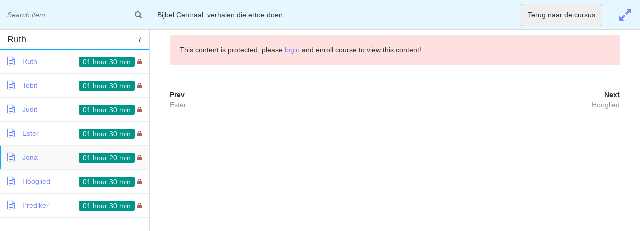

--- FILE ---
content_type: text/html; charset=UTF-8
request_url: https://vormingsplatform.be/opleiding/bijbel-centraal-verhalen-die-ertoe-doen/les/jona/
body_size: 10550
content:
        <!DOCTYPE html><html lang="nl">
        	<head>

		        <meta charset="UTF-8">
         <meta name="viewport" content="width=device-width, initial-scale=1, maximum-scale=1, user-scalable=no">
        <link rel="profile" href="//gmpg.org/xfn/11">
        <title>Bijbel Centraal: verhalen die ertoe doen &rarr; Jona - Vormingsplatform</title>
<meta name='robots' content='max-image-preview:large' />
<link rel='dns-prefetch' href='//www.google.com' />
<link rel='dns-prefetch' href='//fonts.googleapis.com' />
<link rel='dns-prefetch' href='//s.w.org' />
<link rel='dns-prefetch' href='//c0.wp.com' />
<link rel='dns-prefetch' href='//i0.wp.com' />
<link rel='dns-prefetch' href='//i1.wp.com' />
<link rel='dns-prefetch' href='//i2.wp.com' />
<link rel="alternate" type="application/rss+xml" title="Vormingsplatform &raquo; Feed" href="https://vormingsplatform.be/feed/" />
<link rel="alternate" type="application/rss+xml" title="Vormingsplatform &raquo; Reactiesfeed" href="https://vormingsplatform.be/comments/feed/" />
<link rel="alternate" type="application/rss+xml" title="Vormingsplatform &raquo; Bijbel Centraal: verhalen die ertoe doen Reactiesfeed" href="https://vormingsplatform.be/opleiding/bijbel-centraal-verhalen-die-ertoe-doen/feed/" />
		<script type="text/javascript">
			window._wpemojiSettings = {"baseUrl":"https:\/\/s.w.org\/images\/core\/emoji\/13.1.0\/72x72\/","ext":".png","svgUrl":"https:\/\/s.w.org\/images\/core\/emoji\/13.1.0\/svg\/","svgExt":".svg","source":{"concatemoji":"https:\/\/vormingsplatform.be\/wp-includes\/js\/wp-emoji-release.min.js?ver=5.8.12"}};
			!function(e,a,t){var n,r,o,i=a.createElement("canvas"),p=i.getContext&&i.getContext("2d");function s(e,t){var a=String.fromCharCode;p.clearRect(0,0,i.width,i.height),p.fillText(a.apply(this,e),0,0);e=i.toDataURL();return p.clearRect(0,0,i.width,i.height),p.fillText(a.apply(this,t),0,0),e===i.toDataURL()}function c(e){var t=a.createElement("script");t.src=e,t.defer=t.type="text/javascript",a.getElementsByTagName("head")[0].appendChild(t)}for(o=Array("flag","emoji"),t.supports={everything:!0,everythingExceptFlag:!0},r=0;r<o.length;r++)t.supports[o[r]]=function(e){if(!p||!p.fillText)return!1;switch(p.textBaseline="top",p.font="600 32px Arial",e){case"flag":return s([127987,65039,8205,9895,65039],[127987,65039,8203,9895,65039])?!1:!s([55356,56826,55356,56819],[55356,56826,8203,55356,56819])&&!s([55356,57332,56128,56423,56128,56418,56128,56421,56128,56430,56128,56423,56128,56447],[55356,57332,8203,56128,56423,8203,56128,56418,8203,56128,56421,8203,56128,56430,8203,56128,56423,8203,56128,56447]);case"emoji":return!s([10084,65039,8205,55357,56613],[10084,65039,8203,55357,56613])}return!1}(o[r]),t.supports.everything=t.supports.everything&&t.supports[o[r]],"flag"!==o[r]&&(t.supports.everythingExceptFlag=t.supports.everythingExceptFlag&&t.supports[o[r]]);t.supports.everythingExceptFlag=t.supports.everythingExceptFlag&&!t.supports.flag,t.DOMReady=!1,t.readyCallback=function(){t.DOMReady=!0},t.supports.everything||(n=function(){t.readyCallback()},a.addEventListener?(a.addEventListener("DOMContentLoaded",n,!1),e.addEventListener("load",n,!1)):(e.attachEvent("onload",n),a.attachEvent("onreadystatechange",function(){"complete"===a.readyState&&t.readyCallback()})),(n=t.source||{}).concatemoji?c(n.concatemoji):n.wpemoji&&n.twemoji&&(c(n.twemoji),c(n.wpemoji)))}(window,document,window._wpemojiSettings);
		</script>
		<style type="text/css">
img.wp-smiley,
img.emoji {
	display: inline !important;
	border: none !important;
	box-shadow: none !important;
	height: 1em !important;
	width: 1em !important;
	margin: 0 .07em !important;
	vertical-align: -0.1em !important;
	background: none !important;
	padding: 0 !important;
}
</style>
	<link rel='stylesheet' id='wp-block-library-css'  href='https://c0.wp.com/c/5.8.12/wp-includes/css/dist/block-library/style.min.css' type='text/css' media='all' />
<style id='wp-block-library-inline-css' type='text/css'>
.has-text-align-justify{text-align:justify;}
</style>
<style id='wp-block-library-theme-inline-css' type='text/css'>
#start-resizable-editor-section{display:none}.wp-block-audio figcaption{color:#555;font-size:13px;text-align:center}.is-dark-theme .wp-block-audio figcaption{color:hsla(0,0%,100%,.65)}.wp-block-code{font-family:Menlo,Consolas,monaco,monospace;color:#1e1e1e;padding:.8em 1em;border:1px solid #ddd;border-radius:4px}.wp-block-embed figcaption{color:#555;font-size:13px;text-align:center}.is-dark-theme .wp-block-embed figcaption{color:hsla(0,0%,100%,.65)}.blocks-gallery-caption{color:#555;font-size:13px;text-align:center}.is-dark-theme .blocks-gallery-caption{color:hsla(0,0%,100%,.65)}.wp-block-image figcaption{color:#555;font-size:13px;text-align:center}.is-dark-theme .wp-block-image figcaption{color:hsla(0,0%,100%,.65)}.wp-block-pullquote{border-top:4px solid;border-bottom:4px solid;margin-bottom:1.75em;color:currentColor}.wp-block-pullquote__citation,.wp-block-pullquote cite,.wp-block-pullquote footer{color:currentColor;text-transform:uppercase;font-size:.8125em;font-style:normal}.wp-block-quote{border-left:.25em solid;margin:0 0 1.75em;padding-left:1em}.wp-block-quote cite,.wp-block-quote footer{color:currentColor;font-size:.8125em;position:relative;font-style:normal}.wp-block-quote.has-text-align-right{border-left:none;border-right:.25em solid;padding-left:0;padding-right:1em}.wp-block-quote.has-text-align-center{border:none;padding-left:0}.wp-block-quote.is-large,.wp-block-quote.is-style-large{border:none}.wp-block-search .wp-block-search__label{font-weight:700}.wp-block-group.has-background{padding:1.25em 2.375em;margin-top:0;margin-bottom:0}.wp-block-separator{border:none;border-bottom:2px solid;margin-left:auto;margin-right:auto;opacity:.4}.wp-block-separator:not(.is-style-wide):not(.is-style-dots){width:100px}.wp-block-separator.has-background:not(.is-style-dots){border-bottom:none;height:1px}.wp-block-separator.has-background:not(.is-style-wide):not(.is-style-dots){height:2px}.wp-block-table thead{border-bottom:3px solid}.wp-block-table tfoot{border-top:3px solid}.wp-block-table td,.wp-block-table th{padding:.5em;border:1px solid;word-break:normal}.wp-block-table figcaption{color:#555;font-size:13px;text-align:center}.is-dark-theme .wp-block-table figcaption{color:hsla(0,0%,100%,.65)}.wp-block-video figcaption{color:#555;font-size:13px;text-align:center}.is-dark-theme .wp-block-video figcaption{color:hsla(0,0%,100%,.65)}.wp-block-template-part.has-background{padding:1.25em 2.375em;margin-top:0;margin-bottom:0}#end-resizable-editor-section{display:none}
</style>
<link rel='stylesheet' id='mediaelement-css'  href='https://c0.wp.com/c/5.8.12/wp-includes/js/mediaelement/mediaelementplayer-legacy.min.css' type='text/css' media='all' />
<link rel='stylesheet' id='wp-mediaelement-css'  href='https://c0.wp.com/c/5.8.12/wp-includes/js/mediaelement/wp-mediaelement.min.css' type='text/css' media='all' />
<link rel='stylesheet' id='awsm-ead-public-css'  href='https://vormingsplatform.be/wp-content/plugins/embed-any-document/css/embed-public.min.css?ver=2.7.2' type='text/css' media='all' />
<link rel='stylesheet' id='bbp-default-css'  href='https://vormingsplatform.be/wp-content/plugins/bbpress/templates/default/css/bbpress.min.css?ver=2.6.9' type='text/css' media='all' />
<link rel='stylesheet' id='contact-form-7-css'  href='https://vormingsplatform.be/wp-content/plugins/contact-form-7/includes/css/styles.css?ver=5.5.2' type='text/css' media='all' />
<link rel='stylesheet' id='h5p-plugin-styles-css'  href='https://vormingsplatform.be/wp-content/plugins/h5p/h5p-php-library/styles/h5p.css?ver=1.16.0' type='text/css' media='all' />
<link rel='stylesheet' id='parent-style-css'  href='https://vormingsplatform.be/wp-content/themes/portfolio-web/style.css?ver=5.8.12' type='text/css' media='all' />
<link rel='stylesheet' id='portfolio-web-googleapis-css'  href='//fonts.googleapis.com/css?family=Open+Sans:300,300i,400,400i,600,600i,700,700i,800,800i|Work+Sans:100,200,300,400,500,600,700,800,900' type='text/css' media='all' />
<link rel='stylesheet' id='bootstrap-css'  href='https://vormingsplatform.be/wp-content/themes/portfolio-web/assets/library/bootstrap/css/bootstrap.min.css?ver=3.3.6' type='text/css' media='all' />
<link rel='stylesheet' id='font-awesome-css'  href='https://vormingsplatform.be/wp-content/themes/portfolio-web/assets/library/Font-Awesome/css/font-awesome.min.css?ver=4.5.0' type='text/css' media='all' />
<link rel='stylesheet' id='slick-css'  href='https://vormingsplatform.be/wp-content/themes/portfolio-web/assets/library/slick/slick.css?ver=1.3.3' type='text/css' media='all' />
<link rel='stylesheet' id='magnific-popup-css'  href='https://vormingsplatform.be/wp-content/themes/portfolio-web/assets/library/magnific-popup/magnific-popup.css?ver=1.1.0' type='text/css' media='all' />
<link rel='stylesheet' id='portfolio-web-style-css'  href='https://vormingsplatform.be/wp-content/themes/vormingsplatform/style.css?ver=5.8.12' type='text/css' media='all' />
<style id='portfolio-web-style-inline-css' type='text/css'>

            .top-header{
                background-color: #4f6df5;
            }
            .site-footer{
                background-color: #1b1b1b;
            }
            .copy-right{
                background-color: #2d2d2d;
            }
            .site-title:hover,
	        .site-title a:hover,
	        .site-title a:focus,
			 .at-social .socials li a,
			 .primary-color,
			 #portfolio-web-breadcrumbs a:hover,
			 #portfolio-web-breadcrumbs a:focus,
			 .woocommerce .star-rating, 
            .woocommerce ul.products li.product .star-rating,
            .woocommerce p.stars a,
            .woocommerce ul.products li.product .price,
            .woocommerce ul.products li.product .price ins .amount,
			.woocommerce div.product .woocommerce-tabs ul.tabs li a,
			.woocommerce-message::before,
			.acme-contact .contact-page-content ul li strong,
			.acme-contact .contact-page-content ul li strong,
            .main-navigation .acme-normal-page .current_page_item > a,
            .main-navigation .acme-normal-page .current-menu-item > a,
            .at-sticky .main-navigation .acme-normal-page .current_page_item > a,
            .at-sticky .main-navigation .acme-normal-page .current-menu-item > a,
            .main-navigation .acme-normal-page .current_page_item li a:hover,
            .main-navigation .acme-normal-page .current-menu-item li a:hover,
            .main-navigation .acme-normal-page ul li a:hover,
            .at-sticky .main-navigation .acme-normal-page .current_page_item li a:hover,
            .at-sticky .main-navigation .acme-normal-page .current-menu-item li a:hover,
            .at-sticky .main-navigation .acme-normal-page ul li a:hover,
            .main-navigation .active a,
            .main-navigation .navbar-nav > li a:hover,
             .woocommerce a.button.add_to_cart_button:hover,
            .woocommerce a.added_to_cart:hover,
            .woocommerce a.button.product_type_grouped:hover,
            .woocommerce a.button.product_type_external:hover,
            .woocommerce .cart .button:hover,
            .woocommerce .cart input.button:hover,
            .woocommerce #respond input#submit.alt:hover,
			.woocommerce a.button.alt:hover,
			.woocommerce button.button.alt:hover,
			.woocommerce input.button.alt:hover,
			.woocommerce .woocommerce-info .button:hover,
			.woocommerce .widget_shopping_cart_content .buttons a.button:hover,
			i.slick-arrow:hover,
            .main-navigation li li a:focus,
            .main-navigation .acme-normal-page .current_page_item li a:focus,
            .main-navigation .acme-normal-page .current-menu-item li a:focus,
            .main-navigation .acme-normal-page ul li a:focus,
            .at-sticky .main-navigation .acme-normal-page .current_page_item li a:focus,
            .at-sticky .main-navigation .acme-normal-page .current-menu-item li a:focus,
            .at-sticky .main-navigation .acme-normal-page ul li a:focus,
            .main-navigation .navbar-nav > li a:focus,
             .woocommerce a.button.add_to_cart_button:focus,
            .woocommerce a.added_to_cart:focus,
            .woocommerce a.button.product_type_grouped:focus,
            .woocommerce a.button.product_type_external:focus,
            .woocommerce .cart .button:focus,
            .woocommerce .cart input.button:focus,
            .woocommerce #respond input#submit.alt:focus,
			.woocommerce a.button.alt:focus,
			.woocommerce button.button.alt:focus,
			.woocommerce input.button.alt:focus,
			.woocommerce .woocommerce-info .button:focus,
			.woocommerce .widget_shopping_cart_content .buttons a.button:focus,
			i.slick-arrow:focus,
            .main-navigation li li a:focus{
                color: #4f6df5;
            }
            .main-navigation .current_page_ancestor > a:before,
            .comment-form .form-submit input,
            .btn-primary,
            .wpcf7-form input.wpcf7-submit,
            .wpcf7-form input.wpcf7-submit:hover,
            .wpcf7-form input.wpcf7-submit:focus,
            .sm-up-container,
            .btn-primary.btn-reverse:before,
            #at-shortcode-bootstrap-modal .modal-header,
            .primary-bg,
			.navigation.pagination .nav-links .page-numbers.current,
			.navigation.pagination .nav-links a.page-numbers:hover,
			.navigation.pagination .nav-links a.page-numbers:focus,
			.woocommerce .product .onsale,
			.woocommerce a.button.add_to_cart_button,
			.woocommerce a.added_to_cart,
			.woocommerce a.button.product_type_grouped,
			.woocommerce a.button.product_type_external,
			.woocommerce .single-product #respond input#submit.alt,
			.woocommerce .single-product a.button.alt,
			.woocommerce .single-product button.button.alt,
			.woocommerce .single-product input.button.alt,
			.woocommerce #respond input#submit.alt,
			.woocommerce a.button.alt,
			.woocommerce button.button.alt,
			.woocommerce input.button.alt,
			.woocommerce .widget_shopping_cart_content .buttons a.button,
			.woocommerce div.product .woocommerce-tabs ul.tabs li:hover,
			.woocommerce div.product .woocommerce-tabs ul.tabs li.active,
			.woocommerce .cart .button,
			.woocommerce .cart input.button,
			.woocommerce input.button:disabled, 
			.woocommerce input.button:disabled[disabled],
			.woocommerce input.button:disabled:hover, 
			.woocommerce input.button:disabled:focus, 
			.woocommerce input.button:disabled[disabled]:hover,
			.woocommerce input.button:disabled[disabled]:focus,
			 .woocommerce nav.woocommerce-pagination ul li a:focus, 
			 .woocommerce nav.woocommerce-pagination ul li a:hover, 
			 .woocommerce nav.woocommerce-pagination ul li span.current,
			 .woocommerce a.button.wc-forward,
			 .woocommerce .widget_price_filter .ui-slider .ui-slider-range,
			 .woocommerce .widget_price_filter .ui-slider .ui-slider-handle,
			 .navbar .cart-wrap .acme-cart-views a span,
			 .acme-gallery .read-more,
             .woocommerce a.button.alt.disabled, 
              .woocommerce a.button.alt.disabled:hover, 
              .woocommerce a.button.alt:disabled, 
              .woocommerce a.button.alt:disabled:focus, 
              .woocommerce a.button.alt:disabled[disabled], 
              .woocommerce a.button.alt:disabled[disabled]:hover, 
              .woocommerce a.button.alt:disabled[disabled]:focus, 
              .woocommerce button.button.alt.disabled,
             .woocommerce-MyAccount-navigation ul > li> a:hover,
             .woocommerce-MyAccount-navigation ul > li> a:focus,
             .woocommerce-MyAccount-navigation ul > li.is-active > a,
             .featured-button.btn,
             .btn-primary:hover,
             .btn-primary:focus,
             .btn-primary:active,
             .btn-primary:active:hover,
             .btn-primary:active:focus,
             .btn-primary:focus{
                background-color: #4f6df5;
                color:#fff;
                border:1px solid #4f6df5;
            }
            .woocommerce .cart .button, 
            .woocommerce .cart input.button,
            .woocommerce a.button.add_to_cart_button,
            .woocommerce a.added_to_cart,
            .woocommerce a.button.product_type_grouped,
            .woocommerce a.button.product_type_external,
            .woocommerce .cart .button,
            .woocommerce .cart input.button
            .woocommerce .single-product #respond input#submit.alt,
			.woocommerce .single-product a.button.alt,
			.woocommerce .single-product button.button.alt,
			.woocommerce .single-product input.button.alt,
			.woocommerce #respond input#submit.alt,
			.woocommerce a.button.alt,
			.woocommerce button.button.alt,
			.woocommerce input.button.alt,
			.woocommerce .widget_shopping_cart_content .buttons a.button,
			.woocommerce div.product .woocommerce-tabs ul.tabs:before{
                border: 1px solid #4f6df5;
            }
            .blog article.sticky{
                border-bottom: 2px solid #4f6df5;
            }
        a,
        .posted-on a,
        .single-item .fa,
        .author.vcard a,
        .comments-link a,
        .edit-link a,
        .tags-links a,
        .byline a,
        .nav-links a,
        .widget li a,
        .entry-meta i.fa, 
        .entry-footer i.fa,
        .counter-item i,
        .testimonial-content::after
         {
            color: #748BF7;
        }
        a:hover,
        a:active,
        a:focus,
        .posted-on a:hover,
        .single-item .fa:hover,
        .author.vcard a:hover,
        .comments-link a:hover,
        .edit-link a:hover,
        .tags-links a:hover,
        .byline a:hover,
        .nav-links a:hover,
        .widget li a:hover,
        .posted-on a:focus,
        .single-item .fa:focus,
        .author.vcard a:focus,
        .comments-link a:focus,
        .edit-link a:focus,
        .tags-links a:focus,
        .byline a:focus,
        .nav-links a:focus,
        .widget li a:focus,
        .close-menu:hover,
        .close-menu:focus{
            color: #3f5dcf;
        }
       .btn-reverse,
       .image-slider-wrapper .slider-content .btn-reverse:hover,
       .at-widgets.at-parallax .btn-reverse:hover,
       .image-slider-wrapper .slider-content .btn-reverse:focus,
       .at-widgets.at-parallax .btn-reverse:focus,
       .at-price h2{
            color: #4f6df5;
        }
       .btn-reverse:hover,
       .image-slider-wrapper .slider-content .btn-reverse:hover,
       .at-widgets.at-parallax .btn-reverse:hover,
       .btn-reverse:focus,
       .image-slider-wrapper .slider-content .btn-reverse:focus,
       .at-widgets.at-parallax .btn-reverse:focus{
            background: #4f6df5;
            color:#fff;
            border-color:#4f6df5;
        }        
       .woocommerce #respond input#submit, 
       .woocommerce a.button, 
       .woocommerce button.button, 
       .woocommerce input.button{
            background: #4f6df5;
            color:#fff;
        }
       .team-img-box:before{
            -webkit-box-shadow: 0 -106px 92px -35px #4f6df5 inset;
			box-shadow: 0 -106px 92px -35px #4f6df5 inset;
        }
       .at-pricing-box:hover .at-pricing-img-box::before{
            -webkit-box-shadow: 0 -130px 92px -35px #4f6df5 inset;
            box-shadow: 0 -130px 92px -35px #4f6df5 inset;
        }
       .at-pricing-box:focus-within .at-pricing-img-box::before{
            -webkit-box-shadow: 0 -130px 92px -35px #4f6df5 inset;
            box-shadow: 0 -130px 92px -35px #4f6df5 inset;
        }
        
       .filters.button-group button:hover,
       .filters.button-group button:focus{
            background: #4f6df5;
            color:#fff;
        }
        .acme-services.normal .column .single-item:hover,
        .acme-services.normal .column .single-item:hover:after,
        .acme-services.normal .column .single-item:hover:before{
            border-color: #4f6df5;
        }
        .acme-services.normal .column .single-item:focus-within,
        .acme-services.normal .column .single-item:focus-within:after,
        .acme-services.normal .column .single-item:focus-within:before{
            border-color: #4f6df5;
        }
        .contact-form div.wpforms-container-full .wpforms-form input[type='submit'], 
        .contact-form div.wpforms-container-full .wpforms-form button[type='submit'], 
        .contact-form div.wpforms-container-full .wpforms-form .wpforms-page-button{
			background-color: #4f6df5;
            color:#fff;
            border:1px solid #4f6df5;
        }
        .acme-accordions .accordion-title:hover,    
        .acme-accordions .accordion-title:focus,    
        .acme-accordions .accordion-title.active,    
        .acme-accordions .accordion-title.active a{
            border-color:#4f6df5;
            background:#4f6df5;
             
        }
       .scroll-box span:after,
       .sm-up-container,
       .at-pricing-img-box .at-price,
       .at-timeline-block.current .at-timeline-img,
       .navbar-toggle:hover span.menu-icon span,
       .at-action-wrapper .slick-arrow{
            background:#748BF7;
             
        }
       .navbar-toggle:focus-within span.menu-icon span{
            background:#748BF7;
             
        }
       .sm-up-container:hover,
       .at-action-wrapper .slick-arrow:hover,
       .sm-up-container:focus,
       .at-action-wrapper .slick-arrow:focus{
            background:#3f5dcf;
             
        }
</style>
<link rel='stylesheet' id='portfolio_web-block-front-styles-css'  href='https://vormingsplatform.be/wp-content/themes/portfolio-web/acmethemes/gutenberg/gutenberg-front.css?ver=1.0' type='text/css' media='all' />
<link rel='stylesheet' id='learn-press-bundle-css'  href='https://vormingsplatform.be/wp-content/plugins/learnpress/assets/css/bundle.min.css?ver=696fd1ae37332' type='text/css' media='all' />
<link rel='stylesheet' id='learn-press-css'  href='https://vormingsplatform.be/wp-content/plugins/learnpress/assets/src/css/frontend/learnpress.css?ver=696fd1ae37332' type='text/css' media='all' />
<link rel='stylesheet' id='lp-overlay-css'  href='https://vormingsplatform.be/wp-content/plugins/learnpress/assets/src/css/frontend/lp-overlay.css?ver=696fd1ae37332' type='text/css' media='all' />
<link rel='stylesheet' id='jetpack_css-css'  href='https://c0.wp.com/p/jetpack/10.3/css/jetpack.css' type='text/css' media='all' />
    <script>window.LP_DEBUG = true;</script>
	<script type='text/javascript' src='https://c0.wp.com/c/5.8.12/wp-includes/js/jquery/jquery.min.js' id='jquery-core-js'></script>
<script type='text/javascript' src='https://c0.wp.com/c/5.8.12/wp-includes/js/jquery/jquery-migrate.min.js' id='jquery-migrate-js'></script>
<!--[if lt IE 9]>
<script type='text/javascript' src='https://vormingsplatform.be/wp-content/themes/portfolio-web/assets/library/html5shiv/html5shiv.min.js?ver=3.7.3' id='html5-js'></script>
<![endif]-->
<!--[if lt IE 9]>
<script type='text/javascript' src='https://vormingsplatform.be/wp-content/themes/portfolio-web/assets/library/respond/respond.min.js?ver=1.1.2' id='respond-js'></script>
<![endif]-->
<script type='text/javascript' src='https://c0.wp.com/c/5.8.12/wp-includes/js/underscore.min.js' id='underscore-js'></script>
<script type='text/javascript' id='utils-js-extra'>
/* <![CDATA[ */
var userSettings = {"url":"\/","uid":"0","time":"1768935854","secure":"1"};
/* ]]> */
</script>
<script type='text/javascript' src='https://c0.wp.com/c/5.8.12/wp-includes/js/utils.min.js' id='utils-js'></script>
<script type='text/javascript' id='lp-global-js-extra'>
/* <![CDATA[ */
var lpGlobalSettings = {"url":"https:\/\/vormingsplatform.be\/opleiding\/bijbel-centraal-verhalen-die-ertoe-doen\/les\/jona\/","siteurl":"https:\/\/vormingsplatform.be","ajax":"https:\/\/vormingsplatform.be\/wp-admin\/admin-ajax.php","theme":"vormingsplatform","localize":{"button_ok":"OK","button_cancel":"Annuleer","button_yes":"Ja","button_no":"Nee"},"show_popup_confirm_finish":"yes"};
/* ]]> */
</script>
<script type='text/javascript' src='https://vormingsplatform.be/wp-content/plugins/learnpress/assets/src/js/global.js?ver=696fd1ae37332' id='lp-global-js'></script>
<script type='text/javascript' src='https://vormingsplatform.be/wp-content/plugins/learnpress/assets/js/dist/utils.js?ver=696fd1ae37332' id='lp-utils-js'></script>
<script type='text/javascript' src='https://vormingsplatform.be/wp-content/plugins/learnpress/assets/src/js/vendor/watch.js?ver=696fd1ae37332' id='watch-js'></script>
<script type='text/javascript' src='https://vormingsplatform.be/wp-content/plugins/learnpress/assets/js/vendor/plugins.all.min.js?ver=696fd1ae37332' id='lp-plugins-all-js'></script>
<link rel="https://api.w.org/" href="https://vormingsplatform.be/wp-json/" /><link rel="EditURI" type="application/rsd+xml" title="RSD" href="https://vormingsplatform.be/xmlrpc.php?rsd" />
<link rel="wlwmanifest" type="application/wlwmanifest+xml" href="https://vormingsplatform.be/wp-includes/wlwmanifest.xml" /> 
<meta name="generator" content="WordPress 5.8.12" />
<link rel="canonical" href="https://vormingsplatform.be/opleiding/bijbel-centraal-verhalen-die-ertoe-doen/" />
<link rel='shortlink' href='https://vormingsplatform.be/?p=2713' />
<link rel="alternate" type="application/json+oembed" href="https://vormingsplatform.be/wp-json/oembed/1.0/embed?url=https%3A%2F%2Fvormingsplatform.be%2Fopleiding%2Fbijbel-centraal-verhalen-die-ertoe-doen%2F" />
<link rel="alternate" type="text/xml+oembed" href="https://vormingsplatform.be/wp-json/oembed/1.0/embed?url=https%3A%2F%2Fvormingsplatform.be%2Fopleiding%2Fbijbel-centraal-verhalen-die-ertoe-doen%2F&#038;format=xml" />
<style type='text/css'>img#wpstats{display:none}</style>
		<style type="text/css">.recentcomments a{display:inline !important;padding:0 !important;margin:0 !important;}</style>			<style type="text/css">
				/* If html does not have either class, do not show lazy loaded images. */
				html:not( .jetpack-lazy-images-js-enabled ):not( .js ) .jetpack-lazy-image {
					display: none;
				}
			</style>
			<script>
				document.documentElement.classList.add(
					'jetpack-lazy-images-js-enabled'
				);
			</script>
		<link rel="icon" href="https://i2.wp.com/vormingsplatform.be/wp-content/uploads/2021/01/cropped-learningIcon-e1610612594449.jpg?fit=32%2C32&#038;ssl=1" sizes="32x32" />
<link rel="icon" href="https://i2.wp.com/vormingsplatform.be/wp-content/uploads/2021/01/cropped-learningIcon-e1610612594449.jpg?fit=192%2C192&#038;ssl=1" sizes="192x192" />
<link rel="apple-touch-icon" href="https://i2.wp.com/vormingsplatform.be/wp-content/uploads/2021/01/cropped-learningIcon-e1610612594449.jpg?fit=180%2C180&#038;ssl=1" />
<meta name="msapplication-TileImage" content="https://i2.wp.com/vormingsplatform.be/wp-content/uploads/2021/01/cropped-learningIcon-e1610612594449.jpg?fit=270%2C270&#038;ssl=1" />

	</head>
<body data-rsssl=1 class="lp_course-template-default single single-lp_course postid-2713 vormingsplatform learnpress learnpress-page menu-default acme-animate middle-col course-item-popup viewing-course-item viewing-course-item-2980 course-item-lp_lesson">

        <div class="site" id="page">
                <a class="skip-link screen-reader-text" href="#content">Skip to content</a>
                <div class="navbar at-navbar " id="navbar" role="navigation">
            <div class="container">
                <div class="navbar-header">
                    <button type="button" class="navbar-toggle" data-toggle="collapse" data-target=".navbar-collapse">
                        <span class="menu-icon">
                            <span></span>
                            <span></span>
                            <span></span>
                        </span>
                        <!-- <i class="fa fa-bars"></i> -->
                    </button>
                    <span class="logo">                      
                  
                                                            <p class="site-title">
                                        <a href="https://vormingsplatform.be/" title="Vormingsplatform" rel="home">Vormingsplatform</a>
                                    </p>
                                                                    <p class="site-description">Vormingen in het Bisdom Antwerpen</p>
                                                    </span>
                </div>
                <div class="at-beside-navbar-header">
                    <a href="#" class="close-menu">
                        <span class="menu-icon">
                            <span></span>
                            <span></span>
                        </span>
                    </a>
	                        <div class="search-woo">
			        </div>
		<div class="main-navigation navbar-collapse collapse">
			<ul id="primary-menu" class="nav navbar-nav  acme-normal-page"><li id="menu-item-70" class="menu-item menu-item-type-post_type menu-item-object-page menu-item-home menu-item-70"><a href="https://vormingsplatform.be/">Home</a></li>
<li id="menu-item-69" class="menu-item menu-item-type-post_type menu-item-object-page current_page_parent menu-item-69"><a href="https://vormingsplatform.be/nieuws/">Nieuws</a></li>
</ul>		</div><!--/.nav-collapse -->
		                </div>
                <!--.at-beside-navbar-header-->
            </div>
        </div>
        	<div class="wrapper inner-main-title">
		<img src='https://vormingsplatform.be/wp-content/themes/portfolio-web/assets/img/portfolio-web-inner-banner-1920-600.jpg'>		<div class="container">
			<header class="entry-header init-animate">
				<h1 class="entry-title">Bijbel Centraal: verhalen die ertoe doen</h1>			</header><!-- .entry-header -->
		</div>
	</div>
	<div id="content" class="site-content container clearfix">
		<div id="primary" class="content-area">
		<main id="main" class="site-main" role="main">
			<article id="post-2713" class="init-animate post-2713 lp_course type-lp_course status-publish has-post-thumbnail hentry course">

	<div class="single-feat clearfix"><figure class="single-thumb single-thumb-full"><img width="181" height="145" src="https://i0.wp.com/vormingsplatform.be/wp-content/uploads/2022/09/Bijbel-Centraal.jpg?fit=181%2C145&amp;ssl=1" class="attachment-full size-full wp-post-image jetpack-lazy-image" alt="" loading="lazy" data-lazy-src="https://i0.wp.com/vormingsplatform.be/wp-content/uploads/2022/09/Bijbel-Centraal.jpg?fit=181%2C145&amp;ssl=1&amp;is-pending-load=1" srcset="[data-uri]" /></figure></div>	<div class="content-wrapper">
		<div class="entry-content">
			


<div id="lp-single-course" class="lp-single-course">

	
	
<nav class="learn-press-breadcrumb" itemprop="breadcrumb"><a href="https://vormingsplatform.be">Home</a>&nbsp;&#47;&nbsp;<a href="https://vormingsplatform.be/opleidingen/">Opleidingen</a>&nbsp;&#47;&nbsp;Bijbel Centraal: verhalen die ertoe doen</nav>
<div id="learn-press-course" class="course-summary">
	
<div class="course-curriculum" id="learn-press-course-curriculum">

    <div class="curriculum-scrollable">

		
		
            <ul class="curriculum-sections">
				
<li class="section" id="section-ruth-75"
                                    data-id="ruth-75"
                                    data-section-id="75">

	
<div class="section-header">

	<div class="section-left">

					<h5 class="section-title">Ruth</h5>
		
		
	</div>
	<div class="section-meta">
					<span class="step">7</span>
				<span class="collapse"></span>
	</div>

</div>


	<ul class="section-content">

		
			<li class="course-item course-item-lp_lesson course-item-2716 item-locked">
									<a class="section-item-link" href="https://vormingsplatform.be/opleiding/bijbel-centraal-verhalen-die-ertoe-doen/les/ruth/">
						
<span class="item-name">Ruth</span>
<div class="course-item-meta">

	<span class="item-meta duration">01 hour 30 min</span><i class="fa item-meta course-item-status trans"></i></div>
					</a>
					
			</li>

		
			<li class="course-item course-item-lp_lesson course-item-2927 item-locked">
									<a class="section-item-link" href="https://vormingsplatform.be/opleiding/bijbel-centraal-verhalen-die-ertoe-doen/les/tobit/">
						
<span class="item-name">Tobit</span>
<div class="course-item-meta">

	<span class="item-meta duration">01 hour 30 min</span><i class="fa item-meta course-item-status trans"></i></div>
					</a>
					
			</li>

		
			<li class="course-item course-item-lp_lesson course-item-2943 item-locked">
									<a class="section-item-link" href="https://vormingsplatform.be/opleiding/bijbel-centraal-verhalen-die-ertoe-doen/les/judit/">
						
<span class="item-name">Judit</span>
<div class="course-item-meta">

	<span class="item-meta duration">01 hour 30 min</span><i class="fa item-meta course-item-status trans"></i></div>
					</a>
					
			</li>

		
			<li class="course-item course-item-lp_lesson course-item-2969 item-locked">
									<a class="section-item-link" href="https://vormingsplatform.be/opleiding/bijbel-centraal-verhalen-die-ertoe-doen/les/ester/">
						
<span class="item-name">Ester</span>
<div class="course-item-meta">

	<span class="item-meta duration">01 hour 30 min</span><i class="fa item-meta course-item-status trans"></i></div>
					</a>
					
			</li>

		
			<li class="course-item course-item-lp_lesson course-item-2980 current item-locked">
									<a class="section-item-link" href="https://vormingsplatform.be/opleiding/bijbel-centraal-verhalen-die-ertoe-doen/les/jona/">
						
<span class="item-name">Jona</span>
<div class="course-item-meta">

	<span class="item-meta duration">01 hour 20 min</span><i class="fa item-meta course-item-status trans"></i></div>
					</a>
					
			</li>

		
			<li class="course-item course-item-lp_lesson course-item-3162 item-locked">
									<a class="section-item-link" href="https://vormingsplatform.be/opleiding/bijbel-centraal-verhalen-die-ertoe-doen/les/ester-copy/">
						
<span class="item-name">Hooglied</span>
<div class="course-item-meta">

	<span class="item-meta duration">01 hour 30 min</span><i class="fa item-meta course-item-status trans"></i></div>
					</a>
					
			</li>

		
			<li class="course-item course-item-lp_lesson course-item-3189 item-locked">
									<a class="section-item-link" href="https://vormingsplatform.be/opleiding/bijbel-centraal-verhalen-die-ertoe-doen/les/prediker/">
						
<span class="item-name">Prediker</span>
<div class="course-item-meta">

	<span class="item-meta duration">01 hour 30 min</span><i class="fa item-meta course-item-status trans"></i></div>
					</a>
					
			</li>

		
	</ul>


</li>            </ul>

		
		
    </div>

</div>
<div id="learn-press-content-item">

	
<div id="course-item-content-header">

    <div class="course-item-search">
        <form>
            <input type="text" placeholder="Search item"/>
            <button type="button"></button>
        </form>
    </div>

    <h2 class="course-title">
        <a href="https://vormingsplatform.be/opleiding/bijbel-centraal-verhalen-die-ertoe-doen/">Bijbel Centraal: verhalen die ertoe doen</a>
    </h2>

    <a class="toggle-content-item" href=""></a>

    <form class="lp-form form-button lp-button-back" method="post" action="https://vormingsplatform.be/opleiding/bijbel-centraal-verhalen-die-ertoe-doen/">
        <button class="lp-button button">Terug naar de cursus</button>
    </form>


</div>

	<div class="content-item-scrollable">

		<div class="content-item-wrap">

			

<div class="learn-press-content-protected-message">

    <span class="icon"></span>

	This content is protected, please <a class="lp-link-login" href="https://vormingsplatform.be/mijnprofiel/?redirect_to=https%3A%2F%2Fvormingsplatform.be%2Fopleiding%2Fbijbel-centraal-verhalen-die-ertoe-doen%2Fles%2Fjona%2F">login</a> and enroll course to view this content!</div>

<div class="course-item-nav">
	        <div class="prev">
            <span>Prev</span>
            <a href="https://vormingsplatform.be/opleiding/bijbel-centraal-verhalen-die-ertoe-doen/les/ester/">
				Ester            </a>
        </div>
	
	        <div class="next">
            <span>Next</span>
            <a href="https://vormingsplatform.be/opleiding/bijbel-centraal-verhalen-die-ertoe-doen/les/ester-copy/">
				Hooglied            </a>
        </div>
	</div>



		</div>

	</div>

	
<div id="course-item-content-footer">

	
</div>
</div></div>

</div>		</div><!-- .entry-content -->
        	</div>
</article><!-- #post-## --><div id="comments" class="comments-area">
			<h2 class="comments-title">
            One Thought to &ldquo;Bijbel Centraal: verhalen die ertoe doen&rdquo;        </h2>
		
		<ol class="comment-list">
			        <li        class="comment byuser comment-author-lieve-simons even thread-even depth-1" id="comment-4">
                    <div id="div-comment-4" class="comment-body clearfix">
                <div class="comment-author vcard">
            <img alt src="https://secure.gravatar.com/avatar/e4b4aa13fe3851633f3ff609e0d35256?s=64&#038;d=mm&#038;r=g" class="avatar avatar-64 photo jetpack-lazy-image" height="64" width="64" loading="lazy" data-lazy-srcset="https://secure.gravatar.com/avatar/e4b4aa13fe3851633f3ff609e0d35256?s=128&#038;d=mm&#038;r=g 2x" data-lazy-src="https://secure.gravatar.com/avatar/e4b4aa13fe3851633f3ff609e0d35256?s=64&amp;is-pending-load=1#038;d=mm&#038;r=g" srcset="[data-uri]"><noscript><img alt='' src='https://secure.gravatar.com/avatar/e4b4aa13fe3851633f3ff609e0d35256?s=64&#038;d=mm&#038;r=g' srcset='https://secure.gravatar.com/avatar/e4b4aa13fe3851633f3ff609e0d35256?s=128&#038;d=mm&#038;r=g 2x' class='avatar avatar-64 photo' height='64' width='64' loading='lazy'/></noscript><cite class="fn">Lieve Simons</cite>        </div>
                <div class="comment-meta commentmetadata">
            <a href="https://vormingsplatform.be/opleiding/bijbel-centraal-verhalen-die-ertoe-doen/#comment-4">
                <i class="fa fa-clock-o"></i>
                februari 26, 2023 at 7:21 am            </a>
                    </div>
        <p>Hartelijk dank voor de begeesterde verklaring van het boek Ester. Lieve</p>
        <div class="reply">
                    </div>
                    </div>
                </li><!-- #comment-## -->
		</ol><!-- .comment-list -->
				<p class="no-comments">Comments are closed.</p>
	</div><!-- #comments -->		</main><!-- #main -->
	</div><!-- #primary -->
	</div><!-- #content -->
        <div class="clearfix"></div>
        </div><!-- #page -->
        <footer class="site-footer" style=" ">
                            <div class="footer-columns at-fixed-width">
                    <div class="container">
                        <div class="row">
			                                                <div class="footer-sidebar col-sm-4 init-animate zoomIn">
					                <aside id="custom_html-3" class="widget_text widget widget_custom_html"><h3 class="widget-title"><span>Contacteer ons</span></h3><div class="textwidget custom-html-widget"><div class="contact-info">
<ul>
 	<li>
<strong>E-mail</strong>
<a href="#">info@vormingsplatform.be</a></li>
 	<li>
<strong>Telefoon</strong>
+32 3 202 84 30</li>
 	<li>
<strong>Adres</strong>
Schoenmarkt 2, 2000 Antwerpen</li>
</ul>
</div></div></aside>                                </div>
			                                                <div class="footer-sidebar col-sm-4 init-animate zoomIn">
					                <aside id="portfolio_web_about-5" class="widget widget_portfolio_web_about">            <section id="portfolio_web_about-5" class="at-widgets at-feature-about">
                <div class="container">
                    <div class="row">
                                                <div class="col-sm-12">
                            <div class='at-widget-title-wrapper init-animate zoomIn'><h3 class="widget-title"><span>Over het vormingsplatform</span></h3>                                    <p class="at-subtitle">Vormingsplatform.be biedt diverse organisaties in het Bisdom Antwerpen de mogelijkheid om digitale vormingen aan te bieden aan hun leden, vrijwilligers en sympathisanten. </p>
		                            </div>                        </div>
                    </div>
                </div>
            </section>
            </aside>                                </div>
			                                                <div class="footer-sidebar col-sm-4 init-animate zoomIn">
					                <aside id="nav_menu-3" class="widget widget_nav_menu"><h3 class="widget-title"><span>Lopende opleidingen</span></h3><div class="menu-actieve-opleidingen-container"><ul id="menu-actieve-opleidingen" class="menu"><li id="menu-item-156" class="menu-item menu-item-type-post_type menu-item-object-page menu-item-156"><a href="https://vormingsplatform.be/opleidingen/gebedsvoorganger/">Opleidingen voor gebedsleiders</a></li>
</ul></div></aside>                                </div>
			                                        </div>
                    </div><!-- bottom-->
                </div>
                <div class="clearfix"></div>
                            <div class="copy-right">
                <div class='container'>
                    <div class="row">
                        <div class="col-sm-6 init-animate">
                            <div class="footer-copyright text-left">
	                                                                <p class="at-display-inline-block">
			                            ©                                     </p>
	                            <div class="site-info at-display-inline-block">Vormingsplatform.be by <a href="https://bisdomantwerpen.be" rel="designer">Bisdom Antwerpen vzw</a></div><!-- .site-info -->                            </div>
                        </div>
                        <div class="col-sm-6 init-animate">
                            <div class='at-first-level-nav text-right'><ul id="menu-footer-menu" class="menu"><li id="menu-item-56" class="menu-item menu-item-type-custom menu-item-object-custom menu-item-56"><a href="#">Privacy Richtlijnen</a></li>
<li id="menu-item-57" class="menu-item menu-item-type-custom menu-item-object-custom menu-item-57"><a href="#">Algemene Voorwaarden</a></li>
<li id="menu-item-157" class="menu-item menu-item-type-post_type menu-item-object-page menu-item-157"><a href="https://vormingsplatform.be/contact-info/">Contactinformatie</a></li>
<li id="menu-item-59" class="menu-item menu-item-type-custom menu-item-object-custom menu-item-59"><a href="#">Help</a></li>
</ul></div>                        </div>
                    </div>
                </div>
                <a href="#page" class="sm-up-container"><i class="fa fa-angle-up sm-up"></i></a>
            </div>
        </footer>
            <!-- Modal -->
        <div id="at-shortcode-bootstrap-modal" class="modal fade" role="dialog">
            <div class="modal-dialog">
                <!-- Modal content-->
                <div class="modal-content">
                    <div class="modal-header">
                        <button type="button" class="close" data-dismiss="modal">&times;</button>
					                                <h4 class="modal-title">Booking Table</h4>
						                        </div>
				                    </div><!--.modal-content-->
            </div>
        </div><!--#at-shortcode-bootstrap-modal-->
    <script type='text/javascript' src='https://c0.wp.com/p/jetpack/10.3/_inc/build/photon/photon.min.js' id='jetpack-photon-js'></script>
<script type='text/javascript' src='https://vormingsplatform.be/wp-content/plugins/embed-any-document/js/pdfobject.min.js?ver=2.7.2' id='awsm-ead-pdf-object-js'></script>
<script type='text/javascript' id='awsm-ead-public-js-extra'>
/* <![CDATA[ */
var eadPublic = [];
/* ]]> */
</script>
<script type='text/javascript' src='https://vormingsplatform.be/wp-content/plugins/embed-any-document/js/embed-public.min.js?ver=2.7.2' id='awsm-ead-public-js'></script>
<script type='text/javascript' src='https://c0.wp.com/c/5.8.12/wp-includes/js/dist/vendor/regenerator-runtime.min.js' id='regenerator-runtime-js'></script>
<script type='text/javascript' src='https://c0.wp.com/c/5.8.12/wp-includes/js/dist/vendor/wp-polyfill.min.js' id='wp-polyfill-js'></script>
<script type='text/javascript' id='contact-form-7-js-extra'>
/* <![CDATA[ */
var wpcf7 = {"api":{"root":"https:\/\/vormingsplatform.be\/wp-json\/","namespace":"contact-form-7\/v1"}};
/* ]]> */
</script>
<script type='text/javascript' src='https://vormingsplatform.be/wp-content/plugins/contact-form-7/includes/js/index.js?ver=5.5.2' id='contact-form-7-js'></script>
<script type='text/javascript' src='https://c0.wp.com/c/5.8.12/wp-includes/js/comment-reply.min.js' id='comment-reply-js'></script>
<script type='text/javascript' src='https://vormingsplatform.be/wp-content/themes/portfolio-web/assets/library/slick/slick.min.js?ver=1.1.2' id='slick-js'></script>
<script type='text/javascript' src='https://vormingsplatform.be/wp-content/themes/portfolio-web/acmethemes/core/js/skip-link-focus-fix.js?ver=20130115' id='portfolio-web-skip-link-focus-fix-js'></script>
<script type='text/javascript' src='https://vormingsplatform.be/wp-content/themes/portfolio-web/assets/library/bootstrap/js/bootstrap.min.js?ver=3.3.6' id='bootstrap-js'></script>
<script type='text/javascript' src='https://vormingsplatform.be/wp-content/themes/portfolio-web/assets/library/wow/js/wow.min.js?ver=1.1.2' id='wow-js'></script>
<script type='text/javascript' src='https://vormingsplatform.be/wp-content/themes/portfolio-web/assets/library/magnific-popup/jquery.magnific-popup.min.js?ver=1.1.0' id='magnific-popup-js'></script>
<script type='text/javascript' src='https://vormingsplatform.be/wp-content/themes/portfolio-web/assets/library/isotop/isotope.pkgd.js?ver=3.0.1' id='isotope-js'></script>
<script type='text/javascript' src='https://c0.wp.com/c/5.8.12/wp-includes/js/imagesloaded.min.js' id='imagesloaded-js'></script>
<script type='text/javascript' src='https://c0.wp.com/c/5.8.12/wp-includes/js/masonry.min.js' id='masonry-js'></script>
<script type='text/javascript' src='https://vormingsplatform.be/wp-content/themes/portfolio-web/assets/library/countUp/countUp.js?ver=1.0.0' id='countup-js'></script>
<script type='text/javascript' src='https://vormingsplatform.be/wp-content/themes/portfolio-web/assets/library/waypoints/jquery.waypoints.min.js?ver=1.0.0' id='waypoint-js'></script>
<script type='text/javascript' src='https://vormingsplatform.be/wp-content/themes/portfolio-web/assets/library/jquery-easypiechart/jquery.easypiechart.js?ver=1.0.0' id='easypiechart-js'></script>
<script type='text/javascript' id='portfolio-web-custom-js-extra'>
/* <![CDATA[ */
var portfolio_web_ajax = {"ajaxurl":"https:\/\/vormingsplatform.be\/wp-admin\/admin-ajax.php"};
/* ]]> */
</script>
<script type='text/javascript' src='https://vormingsplatform.be/wp-content/themes/portfolio-web/assets/js/portfolio-web-custom.js?ver=1.0.5' id='portfolio-web-custom-js'></script>
<script type='text/javascript' src='https://vormingsplatform.be/wp-content/plugins/jetpack/vendor/automattic/jetpack-lazy-images/src/../dist/intersection-observer.js?ver=1.1.3' id='jetpack-lazy-images-polyfill-intersectionobserver-js'></script>
<script type='text/javascript' id='jetpack-lazy-images-js-extra'>
/* <![CDATA[ */
var jetpackLazyImagesL10n = {"loading_warning":"Images are still loading. Please cancel your print and try again."};
/* ]]> */
</script>
<script type='text/javascript' src='https://vormingsplatform.be/wp-content/plugins/jetpack/vendor/automattic/jetpack-lazy-images/src/../dist/lazy-images.js?ver=1.1.3' id='jetpack-lazy-images-js'></script>
<script type='text/javascript' src='https://www.google.com/recaptcha/api.js?render=6LdWsPErAAAAAG4Xm3AetjIh3RFWG5WK5Tz-xogA&#038;ver=3.0' id='google-recaptcha-js'></script>
<script type='text/javascript' id='wpcf7-recaptcha-js-extra'>
/* <![CDATA[ */
var wpcf7_recaptcha = {"sitekey":"6LdWsPErAAAAAG4Xm3AetjIh3RFWG5WK5Tz-xogA","actions":{"homepage":"homepage","contactform":"contactform"}};
/* ]]> */
</script>
<script type='text/javascript' src='https://vormingsplatform.be/wp-content/plugins/contact-form-7/modules/recaptcha/index.js?ver=5.5.2' id='wpcf7-recaptcha-js'></script>
<script type='text/javascript' src='https://vormingsplatform.be/wp-content/plugins/learnpress/assets/src/js/frontend/course.js?ver=696fd1ae37332' id='course-js'></script>
<script type='text/javascript' src='https://c0.wp.com/c/5.8.12/wp-includes/js/wp-embed.min.js' id='wp-embed-js'></script>
<div class="lp-overlay">
<div class="modal-dialog">
    <div class="modal-content">
        <div class="modal-header">
            <h5 class="modal-title" id="exampleModalLiveLabel">Modal title</h5>
            <button type="button" class="close" data-dismiss="modal" aria-label="Close">
                <span aria-hidden="true">×</span>
            </button>
        </div>
        <div class="modal-body">
            <p class="message">Message modal</p>
        </div>
        <div class="modal-footer">
            <button type="button" class="lp-button btn-yes">Ja</button>
            <button type="button" class="lp-button btn-no">Nee</button>
        </div>
    </div>
</div>
</div><script src='https://stats.wp.com/e-202604.js' defer></script>
<script>
	_stq = window._stq || [];
	_stq.push([ 'view', {v:'ext',j:'1:10.3',blog:'185069231',post:'2713',tz:'1',srv:'vormingsplatform.be'} ]);
	_stq.push([ 'clickTrackerInit', '185069231', '2713' ]);
</script>
</body>
</html>

--- FILE ---
content_type: text/html; charset=utf-8
request_url: https://www.google.com/recaptcha/api2/anchor?ar=1&k=6LdWsPErAAAAAG4Xm3AetjIh3RFWG5WK5Tz-xogA&co=aHR0cHM6Ly92b3JtaW5nc3BsYXRmb3JtLmJlOjQ0Mw..&hl=en&v=PoyoqOPhxBO7pBk68S4YbpHZ&size=invisible&anchor-ms=20000&execute-ms=30000&cb=xzxb2fdvfpg7
body_size: 48841
content:
<!DOCTYPE HTML><html dir="ltr" lang="en"><head><meta http-equiv="Content-Type" content="text/html; charset=UTF-8">
<meta http-equiv="X-UA-Compatible" content="IE=edge">
<title>reCAPTCHA</title>
<style type="text/css">
/* cyrillic-ext */
@font-face {
  font-family: 'Roboto';
  font-style: normal;
  font-weight: 400;
  font-stretch: 100%;
  src: url(//fonts.gstatic.com/s/roboto/v48/KFO7CnqEu92Fr1ME7kSn66aGLdTylUAMa3GUBHMdazTgWw.woff2) format('woff2');
  unicode-range: U+0460-052F, U+1C80-1C8A, U+20B4, U+2DE0-2DFF, U+A640-A69F, U+FE2E-FE2F;
}
/* cyrillic */
@font-face {
  font-family: 'Roboto';
  font-style: normal;
  font-weight: 400;
  font-stretch: 100%;
  src: url(//fonts.gstatic.com/s/roboto/v48/KFO7CnqEu92Fr1ME7kSn66aGLdTylUAMa3iUBHMdazTgWw.woff2) format('woff2');
  unicode-range: U+0301, U+0400-045F, U+0490-0491, U+04B0-04B1, U+2116;
}
/* greek-ext */
@font-face {
  font-family: 'Roboto';
  font-style: normal;
  font-weight: 400;
  font-stretch: 100%;
  src: url(//fonts.gstatic.com/s/roboto/v48/KFO7CnqEu92Fr1ME7kSn66aGLdTylUAMa3CUBHMdazTgWw.woff2) format('woff2');
  unicode-range: U+1F00-1FFF;
}
/* greek */
@font-face {
  font-family: 'Roboto';
  font-style: normal;
  font-weight: 400;
  font-stretch: 100%;
  src: url(//fonts.gstatic.com/s/roboto/v48/KFO7CnqEu92Fr1ME7kSn66aGLdTylUAMa3-UBHMdazTgWw.woff2) format('woff2');
  unicode-range: U+0370-0377, U+037A-037F, U+0384-038A, U+038C, U+038E-03A1, U+03A3-03FF;
}
/* math */
@font-face {
  font-family: 'Roboto';
  font-style: normal;
  font-weight: 400;
  font-stretch: 100%;
  src: url(//fonts.gstatic.com/s/roboto/v48/KFO7CnqEu92Fr1ME7kSn66aGLdTylUAMawCUBHMdazTgWw.woff2) format('woff2');
  unicode-range: U+0302-0303, U+0305, U+0307-0308, U+0310, U+0312, U+0315, U+031A, U+0326-0327, U+032C, U+032F-0330, U+0332-0333, U+0338, U+033A, U+0346, U+034D, U+0391-03A1, U+03A3-03A9, U+03B1-03C9, U+03D1, U+03D5-03D6, U+03F0-03F1, U+03F4-03F5, U+2016-2017, U+2034-2038, U+203C, U+2040, U+2043, U+2047, U+2050, U+2057, U+205F, U+2070-2071, U+2074-208E, U+2090-209C, U+20D0-20DC, U+20E1, U+20E5-20EF, U+2100-2112, U+2114-2115, U+2117-2121, U+2123-214F, U+2190, U+2192, U+2194-21AE, U+21B0-21E5, U+21F1-21F2, U+21F4-2211, U+2213-2214, U+2216-22FF, U+2308-230B, U+2310, U+2319, U+231C-2321, U+2336-237A, U+237C, U+2395, U+239B-23B7, U+23D0, U+23DC-23E1, U+2474-2475, U+25AF, U+25B3, U+25B7, U+25BD, U+25C1, U+25CA, U+25CC, U+25FB, U+266D-266F, U+27C0-27FF, U+2900-2AFF, U+2B0E-2B11, U+2B30-2B4C, U+2BFE, U+3030, U+FF5B, U+FF5D, U+1D400-1D7FF, U+1EE00-1EEFF;
}
/* symbols */
@font-face {
  font-family: 'Roboto';
  font-style: normal;
  font-weight: 400;
  font-stretch: 100%;
  src: url(//fonts.gstatic.com/s/roboto/v48/KFO7CnqEu92Fr1ME7kSn66aGLdTylUAMaxKUBHMdazTgWw.woff2) format('woff2');
  unicode-range: U+0001-000C, U+000E-001F, U+007F-009F, U+20DD-20E0, U+20E2-20E4, U+2150-218F, U+2190, U+2192, U+2194-2199, U+21AF, U+21E6-21F0, U+21F3, U+2218-2219, U+2299, U+22C4-22C6, U+2300-243F, U+2440-244A, U+2460-24FF, U+25A0-27BF, U+2800-28FF, U+2921-2922, U+2981, U+29BF, U+29EB, U+2B00-2BFF, U+4DC0-4DFF, U+FFF9-FFFB, U+10140-1018E, U+10190-1019C, U+101A0, U+101D0-101FD, U+102E0-102FB, U+10E60-10E7E, U+1D2C0-1D2D3, U+1D2E0-1D37F, U+1F000-1F0FF, U+1F100-1F1AD, U+1F1E6-1F1FF, U+1F30D-1F30F, U+1F315, U+1F31C, U+1F31E, U+1F320-1F32C, U+1F336, U+1F378, U+1F37D, U+1F382, U+1F393-1F39F, U+1F3A7-1F3A8, U+1F3AC-1F3AF, U+1F3C2, U+1F3C4-1F3C6, U+1F3CA-1F3CE, U+1F3D4-1F3E0, U+1F3ED, U+1F3F1-1F3F3, U+1F3F5-1F3F7, U+1F408, U+1F415, U+1F41F, U+1F426, U+1F43F, U+1F441-1F442, U+1F444, U+1F446-1F449, U+1F44C-1F44E, U+1F453, U+1F46A, U+1F47D, U+1F4A3, U+1F4B0, U+1F4B3, U+1F4B9, U+1F4BB, U+1F4BF, U+1F4C8-1F4CB, U+1F4D6, U+1F4DA, U+1F4DF, U+1F4E3-1F4E6, U+1F4EA-1F4ED, U+1F4F7, U+1F4F9-1F4FB, U+1F4FD-1F4FE, U+1F503, U+1F507-1F50B, U+1F50D, U+1F512-1F513, U+1F53E-1F54A, U+1F54F-1F5FA, U+1F610, U+1F650-1F67F, U+1F687, U+1F68D, U+1F691, U+1F694, U+1F698, U+1F6AD, U+1F6B2, U+1F6B9-1F6BA, U+1F6BC, U+1F6C6-1F6CF, U+1F6D3-1F6D7, U+1F6E0-1F6EA, U+1F6F0-1F6F3, U+1F6F7-1F6FC, U+1F700-1F7FF, U+1F800-1F80B, U+1F810-1F847, U+1F850-1F859, U+1F860-1F887, U+1F890-1F8AD, U+1F8B0-1F8BB, U+1F8C0-1F8C1, U+1F900-1F90B, U+1F93B, U+1F946, U+1F984, U+1F996, U+1F9E9, U+1FA00-1FA6F, U+1FA70-1FA7C, U+1FA80-1FA89, U+1FA8F-1FAC6, U+1FACE-1FADC, U+1FADF-1FAE9, U+1FAF0-1FAF8, U+1FB00-1FBFF;
}
/* vietnamese */
@font-face {
  font-family: 'Roboto';
  font-style: normal;
  font-weight: 400;
  font-stretch: 100%;
  src: url(//fonts.gstatic.com/s/roboto/v48/KFO7CnqEu92Fr1ME7kSn66aGLdTylUAMa3OUBHMdazTgWw.woff2) format('woff2');
  unicode-range: U+0102-0103, U+0110-0111, U+0128-0129, U+0168-0169, U+01A0-01A1, U+01AF-01B0, U+0300-0301, U+0303-0304, U+0308-0309, U+0323, U+0329, U+1EA0-1EF9, U+20AB;
}
/* latin-ext */
@font-face {
  font-family: 'Roboto';
  font-style: normal;
  font-weight: 400;
  font-stretch: 100%;
  src: url(//fonts.gstatic.com/s/roboto/v48/KFO7CnqEu92Fr1ME7kSn66aGLdTylUAMa3KUBHMdazTgWw.woff2) format('woff2');
  unicode-range: U+0100-02BA, U+02BD-02C5, U+02C7-02CC, U+02CE-02D7, U+02DD-02FF, U+0304, U+0308, U+0329, U+1D00-1DBF, U+1E00-1E9F, U+1EF2-1EFF, U+2020, U+20A0-20AB, U+20AD-20C0, U+2113, U+2C60-2C7F, U+A720-A7FF;
}
/* latin */
@font-face {
  font-family: 'Roboto';
  font-style: normal;
  font-weight: 400;
  font-stretch: 100%;
  src: url(//fonts.gstatic.com/s/roboto/v48/KFO7CnqEu92Fr1ME7kSn66aGLdTylUAMa3yUBHMdazQ.woff2) format('woff2');
  unicode-range: U+0000-00FF, U+0131, U+0152-0153, U+02BB-02BC, U+02C6, U+02DA, U+02DC, U+0304, U+0308, U+0329, U+2000-206F, U+20AC, U+2122, U+2191, U+2193, U+2212, U+2215, U+FEFF, U+FFFD;
}
/* cyrillic-ext */
@font-face {
  font-family: 'Roboto';
  font-style: normal;
  font-weight: 500;
  font-stretch: 100%;
  src: url(//fonts.gstatic.com/s/roboto/v48/KFO7CnqEu92Fr1ME7kSn66aGLdTylUAMa3GUBHMdazTgWw.woff2) format('woff2');
  unicode-range: U+0460-052F, U+1C80-1C8A, U+20B4, U+2DE0-2DFF, U+A640-A69F, U+FE2E-FE2F;
}
/* cyrillic */
@font-face {
  font-family: 'Roboto';
  font-style: normal;
  font-weight: 500;
  font-stretch: 100%;
  src: url(//fonts.gstatic.com/s/roboto/v48/KFO7CnqEu92Fr1ME7kSn66aGLdTylUAMa3iUBHMdazTgWw.woff2) format('woff2');
  unicode-range: U+0301, U+0400-045F, U+0490-0491, U+04B0-04B1, U+2116;
}
/* greek-ext */
@font-face {
  font-family: 'Roboto';
  font-style: normal;
  font-weight: 500;
  font-stretch: 100%;
  src: url(//fonts.gstatic.com/s/roboto/v48/KFO7CnqEu92Fr1ME7kSn66aGLdTylUAMa3CUBHMdazTgWw.woff2) format('woff2');
  unicode-range: U+1F00-1FFF;
}
/* greek */
@font-face {
  font-family: 'Roboto';
  font-style: normal;
  font-weight: 500;
  font-stretch: 100%;
  src: url(//fonts.gstatic.com/s/roboto/v48/KFO7CnqEu92Fr1ME7kSn66aGLdTylUAMa3-UBHMdazTgWw.woff2) format('woff2');
  unicode-range: U+0370-0377, U+037A-037F, U+0384-038A, U+038C, U+038E-03A1, U+03A3-03FF;
}
/* math */
@font-face {
  font-family: 'Roboto';
  font-style: normal;
  font-weight: 500;
  font-stretch: 100%;
  src: url(//fonts.gstatic.com/s/roboto/v48/KFO7CnqEu92Fr1ME7kSn66aGLdTylUAMawCUBHMdazTgWw.woff2) format('woff2');
  unicode-range: U+0302-0303, U+0305, U+0307-0308, U+0310, U+0312, U+0315, U+031A, U+0326-0327, U+032C, U+032F-0330, U+0332-0333, U+0338, U+033A, U+0346, U+034D, U+0391-03A1, U+03A3-03A9, U+03B1-03C9, U+03D1, U+03D5-03D6, U+03F0-03F1, U+03F4-03F5, U+2016-2017, U+2034-2038, U+203C, U+2040, U+2043, U+2047, U+2050, U+2057, U+205F, U+2070-2071, U+2074-208E, U+2090-209C, U+20D0-20DC, U+20E1, U+20E5-20EF, U+2100-2112, U+2114-2115, U+2117-2121, U+2123-214F, U+2190, U+2192, U+2194-21AE, U+21B0-21E5, U+21F1-21F2, U+21F4-2211, U+2213-2214, U+2216-22FF, U+2308-230B, U+2310, U+2319, U+231C-2321, U+2336-237A, U+237C, U+2395, U+239B-23B7, U+23D0, U+23DC-23E1, U+2474-2475, U+25AF, U+25B3, U+25B7, U+25BD, U+25C1, U+25CA, U+25CC, U+25FB, U+266D-266F, U+27C0-27FF, U+2900-2AFF, U+2B0E-2B11, U+2B30-2B4C, U+2BFE, U+3030, U+FF5B, U+FF5D, U+1D400-1D7FF, U+1EE00-1EEFF;
}
/* symbols */
@font-face {
  font-family: 'Roboto';
  font-style: normal;
  font-weight: 500;
  font-stretch: 100%;
  src: url(//fonts.gstatic.com/s/roboto/v48/KFO7CnqEu92Fr1ME7kSn66aGLdTylUAMaxKUBHMdazTgWw.woff2) format('woff2');
  unicode-range: U+0001-000C, U+000E-001F, U+007F-009F, U+20DD-20E0, U+20E2-20E4, U+2150-218F, U+2190, U+2192, U+2194-2199, U+21AF, U+21E6-21F0, U+21F3, U+2218-2219, U+2299, U+22C4-22C6, U+2300-243F, U+2440-244A, U+2460-24FF, U+25A0-27BF, U+2800-28FF, U+2921-2922, U+2981, U+29BF, U+29EB, U+2B00-2BFF, U+4DC0-4DFF, U+FFF9-FFFB, U+10140-1018E, U+10190-1019C, U+101A0, U+101D0-101FD, U+102E0-102FB, U+10E60-10E7E, U+1D2C0-1D2D3, U+1D2E0-1D37F, U+1F000-1F0FF, U+1F100-1F1AD, U+1F1E6-1F1FF, U+1F30D-1F30F, U+1F315, U+1F31C, U+1F31E, U+1F320-1F32C, U+1F336, U+1F378, U+1F37D, U+1F382, U+1F393-1F39F, U+1F3A7-1F3A8, U+1F3AC-1F3AF, U+1F3C2, U+1F3C4-1F3C6, U+1F3CA-1F3CE, U+1F3D4-1F3E0, U+1F3ED, U+1F3F1-1F3F3, U+1F3F5-1F3F7, U+1F408, U+1F415, U+1F41F, U+1F426, U+1F43F, U+1F441-1F442, U+1F444, U+1F446-1F449, U+1F44C-1F44E, U+1F453, U+1F46A, U+1F47D, U+1F4A3, U+1F4B0, U+1F4B3, U+1F4B9, U+1F4BB, U+1F4BF, U+1F4C8-1F4CB, U+1F4D6, U+1F4DA, U+1F4DF, U+1F4E3-1F4E6, U+1F4EA-1F4ED, U+1F4F7, U+1F4F9-1F4FB, U+1F4FD-1F4FE, U+1F503, U+1F507-1F50B, U+1F50D, U+1F512-1F513, U+1F53E-1F54A, U+1F54F-1F5FA, U+1F610, U+1F650-1F67F, U+1F687, U+1F68D, U+1F691, U+1F694, U+1F698, U+1F6AD, U+1F6B2, U+1F6B9-1F6BA, U+1F6BC, U+1F6C6-1F6CF, U+1F6D3-1F6D7, U+1F6E0-1F6EA, U+1F6F0-1F6F3, U+1F6F7-1F6FC, U+1F700-1F7FF, U+1F800-1F80B, U+1F810-1F847, U+1F850-1F859, U+1F860-1F887, U+1F890-1F8AD, U+1F8B0-1F8BB, U+1F8C0-1F8C1, U+1F900-1F90B, U+1F93B, U+1F946, U+1F984, U+1F996, U+1F9E9, U+1FA00-1FA6F, U+1FA70-1FA7C, U+1FA80-1FA89, U+1FA8F-1FAC6, U+1FACE-1FADC, U+1FADF-1FAE9, U+1FAF0-1FAF8, U+1FB00-1FBFF;
}
/* vietnamese */
@font-face {
  font-family: 'Roboto';
  font-style: normal;
  font-weight: 500;
  font-stretch: 100%;
  src: url(//fonts.gstatic.com/s/roboto/v48/KFO7CnqEu92Fr1ME7kSn66aGLdTylUAMa3OUBHMdazTgWw.woff2) format('woff2');
  unicode-range: U+0102-0103, U+0110-0111, U+0128-0129, U+0168-0169, U+01A0-01A1, U+01AF-01B0, U+0300-0301, U+0303-0304, U+0308-0309, U+0323, U+0329, U+1EA0-1EF9, U+20AB;
}
/* latin-ext */
@font-face {
  font-family: 'Roboto';
  font-style: normal;
  font-weight: 500;
  font-stretch: 100%;
  src: url(//fonts.gstatic.com/s/roboto/v48/KFO7CnqEu92Fr1ME7kSn66aGLdTylUAMa3KUBHMdazTgWw.woff2) format('woff2');
  unicode-range: U+0100-02BA, U+02BD-02C5, U+02C7-02CC, U+02CE-02D7, U+02DD-02FF, U+0304, U+0308, U+0329, U+1D00-1DBF, U+1E00-1E9F, U+1EF2-1EFF, U+2020, U+20A0-20AB, U+20AD-20C0, U+2113, U+2C60-2C7F, U+A720-A7FF;
}
/* latin */
@font-face {
  font-family: 'Roboto';
  font-style: normal;
  font-weight: 500;
  font-stretch: 100%;
  src: url(//fonts.gstatic.com/s/roboto/v48/KFO7CnqEu92Fr1ME7kSn66aGLdTylUAMa3yUBHMdazQ.woff2) format('woff2');
  unicode-range: U+0000-00FF, U+0131, U+0152-0153, U+02BB-02BC, U+02C6, U+02DA, U+02DC, U+0304, U+0308, U+0329, U+2000-206F, U+20AC, U+2122, U+2191, U+2193, U+2212, U+2215, U+FEFF, U+FFFD;
}
/* cyrillic-ext */
@font-face {
  font-family: 'Roboto';
  font-style: normal;
  font-weight: 900;
  font-stretch: 100%;
  src: url(//fonts.gstatic.com/s/roboto/v48/KFO7CnqEu92Fr1ME7kSn66aGLdTylUAMa3GUBHMdazTgWw.woff2) format('woff2');
  unicode-range: U+0460-052F, U+1C80-1C8A, U+20B4, U+2DE0-2DFF, U+A640-A69F, U+FE2E-FE2F;
}
/* cyrillic */
@font-face {
  font-family: 'Roboto';
  font-style: normal;
  font-weight: 900;
  font-stretch: 100%;
  src: url(//fonts.gstatic.com/s/roboto/v48/KFO7CnqEu92Fr1ME7kSn66aGLdTylUAMa3iUBHMdazTgWw.woff2) format('woff2');
  unicode-range: U+0301, U+0400-045F, U+0490-0491, U+04B0-04B1, U+2116;
}
/* greek-ext */
@font-face {
  font-family: 'Roboto';
  font-style: normal;
  font-weight: 900;
  font-stretch: 100%;
  src: url(//fonts.gstatic.com/s/roboto/v48/KFO7CnqEu92Fr1ME7kSn66aGLdTylUAMa3CUBHMdazTgWw.woff2) format('woff2');
  unicode-range: U+1F00-1FFF;
}
/* greek */
@font-face {
  font-family: 'Roboto';
  font-style: normal;
  font-weight: 900;
  font-stretch: 100%;
  src: url(//fonts.gstatic.com/s/roboto/v48/KFO7CnqEu92Fr1ME7kSn66aGLdTylUAMa3-UBHMdazTgWw.woff2) format('woff2');
  unicode-range: U+0370-0377, U+037A-037F, U+0384-038A, U+038C, U+038E-03A1, U+03A3-03FF;
}
/* math */
@font-face {
  font-family: 'Roboto';
  font-style: normal;
  font-weight: 900;
  font-stretch: 100%;
  src: url(//fonts.gstatic.com/s/roboto/v48/KFO7CnqEu92Fr1ME7kSn66aGLdTylUAMawCUBHMdazTgWw.woff2) format('woff2');
  unicode-range: U+0302-0303, U+0305, U+0307-0308, U+0310, U+0312, U+0315, U+031A, U+0326-0327, U+032C, U+032F-0330, U+0332-0333, U+0338, U+033A, U+0346, U+034D, U+0391-03A1, U+03A3-03A9, U+03B1-03C9, U+03D1, U+03D5-03D6, U+03F0-03F1, U+03F4-03F5, U+2016-2017, U+2034-2038, U+203C, U+2040, U+2043, U+2047, U+2050, U+2057, U+205F, U+2070-2071, U+2074-208E, U+2090-209C, U+20D0-20DC, U+20E1, U+20E5-20EF, U+2100-2112, U+2114-2115, U+2117-2121, U+2123-214F, U+2190, U+2192, U+2194-21AE, U+21B0-21E5, U+21F1-21F2, U+21F4-2211, U+2213-2214, U+2216-22FF, U+2308-230B, U+2310, U+2319, U+231C-2321, U+2336-237A, U+237C, U+2395, U+239B-23B7, U+23D0, U+23DC-23E1, U+2474-2475, U+25AF, U+25B3, U+25B7, U+25BD, U+25C1, U+25CA, U+25CC, U+25FB, U+266D-266F, U+27C0-27FF, U+2900-2AFF, U+2B0E-2B11, U+2B30-2B4C, U+2BFE, U+3030, U+FF5B, U+FF5D, U+1D400-1D7FF, U+1EE00-1EEFF;
}
/* symbols */
@font-face {
  font-family: 'Roboto';
  font-style: normal;
  font-weight: 900;
  font-stretch: 100%;
  src: url(//fonts.gstatic.com/s/roboto/v48/KFO7CnqEu92Fr1ME7kSn66aGLdTylUAMaxKUBHMdazTgWw.woff2) format('woff2');
  unicode-range: U+0001-000C, U+000E-001F, U+007F-009F, U+20DD-20E0, U+20E2-20E4, U+2150-218F, U+2190, U+2192, U+2194-2199, U+21AF, U+21E6-21F0, U+21F3, U+2218-2219, U+2299, U+22C4-22C6, U+2300-243F, U+2440-244A, U+2460-24FF, U+25A0-27BF, U+2800-28FF, U+2921-2922, U+2981, U+29BF, U+29EB, U+2B00-2BFF, U+4DC0-4DFF, U+FFF9-FFFB, U+10140-1018E, U+10190-1019C, U+101A0, U+101D0-101FD, U+102E0-102FB, U+10E60-10E7E, U+1D2C0-1D2D3, U+1D2E0-1D37F, U+1F000-1F0FF, U+1F100-1F1AD, U+1F1E6-1F1FF, U+1F30D-1F30F, U+1F315, U+1F31C, U+1F31E, U+1F320-1F32C, U+1F336, U+1F378, U+1F37D, U+1F382, U+1F393-1F39F, U+1F3A7-1F3A8, U+1F3AC-1F3AF, U+1F3C2, U+1F3C4-1F3C6, U+1F3CA-1F3CE, U+1F3D4-1F3E0, U+1F3ED, U+1F3F1-1F3F3, U+1F3F5-1F3F7, U+1F408, U+1F415, U+1F41F, U+1F426, U+1F43F, U+1F441-1F442, U+1F444, U+1F446-1F449, U+1F44C-1F44E, U+1F453, U+1F46A, U+1F47D, U+1F4A3, U+1F4B0, U+1F4B3, U+1F4B9, U+1F4BB, U+1F4BF, U+1F4C8-1F4CB, U+1F4D6, U+1F4DA, U+1F4DF, U+1F4E3-1F4E6, U+1F4EA-1F4ED, U+1F4F7, U+1F4F9-1F4FB, U+1F4FD-1F4FE, U+1F503, U+1F507-1F50B, U+1F50D, U+1F512-1F513, U+1F53E-1F54A, U+1F54F-1F5FA, U+1F610, U+1F650-1F67F, U+1F687, U+1F68D, U+1F691, U+1F694, U+1F698, U+1F6AD, U+1F6B2, U+1F6B9-1F6BA, U+1F6BC, U+1F6C6-1F6CF, U+1F6D3-1F6D7, U+1F6E0-1F6EA, U+1F6F0-1F6F3, U+1F6F7-1F6FC, U+1F700-1F7FF, U+1F800-1F80B, U+1F810-1F847, U+1F850-1F859, U+1F860-1F887, U+1F890-1F8AD, U+1F8B0-1F8BB, U+1F8C0-1F8C1, U+1F900-1F90B, U+1F93B, U+1F946, U+1F984, U+1F996, U+1F9E9, U+1FA00-1FA6F, U+1FA70-1FA7C, U+1FA80-1FA89, U+1FA8F-1FAC6, U+1FACE-1FADC, U+1FADF-1FAE9, U+1FAF0-1FAF8, U+1FB00-1FBFF;
}
/* vietnamese */
@font-face {
  font-family: 'Roboto';
  font-style: normal;
  font-weight: 900;
  font-stretch: 100%;
  src: url(//fonts.gstatic.com/s/roboto/v48/KFO7CnqEu92Fr1ME7kSn66aGLdTylUAMa3OUBHMdazTgWw.woff2) format('woff2');
  unicode-range: U+0102-0103, U+0110-0111, U+0128-0129, U+0168-0169, U+01A0-01A1, U+01AF-01B0, U+0300-0301, U+0303-0304, U+0308-0309, U+0323, U+0329, U+1EA0-1EF9, U+20AB;
}
/* latin-ext */
@font-face {
  font-family: 'Roboto';
  font-style: normal;
  font-weight: 900;
  font-stretch: 100%;
  src: url(//fonts.gstatic.com/s/roboto/v48/KFO7CnqEu92Fr1ME7kSn66aGLdTylUAMa3KUBHMdazTgWw.woff2) format('woff2');
  unicode-range: U+0100-02BA, U+02BD-02C5, U+02C7-02CC, U+02CE-02D7, U+02DD-02FF, U+0304, U+0308, U+0329, U+1D00-1DBF, U+1E00-1E9F, U+1EF2-1EFF, U+2020, U+20A0-20AB, U+20AD-20C0, U+2113, U+2C60-2C7F, U+A720-A7FF;
}
/* latin */
@font-face {
  font-family: 'Roboto';
  font-style: normal;
  font-weight: 900;
  font-stretch: 100%;
  src: url(//fonts.gstatic.com/s/roboto/v48/KFO7CnqEu92Fr1ME7kSn66aGLdTylUAMa3yUBHMdazQ.woff2) format('woff2');
  unicode-range: U+0000-00FF, U+0131, U+0152-0153, U+02BB-02BC, U+02C6, U+02DA, U+02DC, U+0304, U+0308, U+0329, U+2000-206F, U+20AC, U+2122, U+2191, U+2193, U+2212, U+2215, U+FEFF, U+FFFD;
}

</style>
<link rel="stylesheet" type="text/css" href="https://www.gstatic.com/recaptcha/releases/PoyoqOPhxBO7pBk68S4YbpHZ/styles__ltr.css">
<script nonce="nzl1p2vQr-LDqzDP2MSyIA" type="text/javascript">window['__recaptcha_api'] = 'https://www.google.com/recaptcha/api2/';</script>
<script type="text/javascript" src="https://www.gstatic.com/recaptcha/releases/PoyoqOPhxBO7pBk68S4YbpHZ/recaptcha__en.js" nonce="nzl1p2vQr-LDqzDP2MSyIA">
      
    </script></head>
<body><div id="rc-anchor-alert" class="rc-anchor-alert"></div>
<input type="hidden" id="recaptcha-token" value="[base64]">
<script type="text/javascript" nonce="nzl1p2vQr-LDqzDP2MSyIA">
      recaptcha.anchor.Main.init("[\x22ainput\x22,[\x22bgdata\x22,\x22\x22,\[base64]/[base64]/[base64]/ZyhXLGgpOnEoW04sMjEsbF0sVywwKSxoKSxmYWxzZSxmYWxzZSl9Y2F0Y2goayl7RygzNTgsVyk/[base64]/[base64]/[base64]/[base64]/[base64]/[base64]/[base64]/bmV3IEJbT10oRFswXSk6dz09Mj9uZXcgQltPXShEWzBdLERbMV0pOnc9PTM/bmV3IEJbT10oRFswXSxEWzFdLERbMl0pOnc9PTQ/[base64]/[base64]/[base64]/[base64]/[base64]\\u003d\x22,\[base64]\\u003d\\u003d\x22,\[base64]/[base64]/CrcK/wqvDjcODcBRjwoLCpm4vVMO9ORNEw49MwpvCj07CgkLDsUzCn8OdwosEw41RwqHCgMOaV8OIdALCl8K4wqY7w6hWw7dvw59Rw4QlwqRaw5QYP0JXw502G2UZZy/[base64]/[base64]/DhMOmKStDw6bCkm9SwrgGVsK2EsO+WhhFwrtdcsKrNnQTwoYOwp3DjcKkGsO4czvCvxTCmWvDvXTDkcOyw4HDv8OVwrNyB8OXKjhDaGoZAgnCt3vCmSHCs3LDi3A9AMKmEMK/wpDCmxPDm0bDl8KTZiTDlsKlAcO/[base64]/eTQRw7Ruw6pZNsKDUsOLJ8OhW8OQw4Zbw5LCtsKNw67CsG5nJ8OOw5s4w4PCucKLwocQwplnA3tEE8OUw50fw400YDbCrXPDlMOTGB/Dp8OtwoDClRDDihJkfGYiXGHCikPCvMKDXmxgwp3DusKHHFccOMOrBGokwrJAw6x3HsOlw7/DhSs6w5V+GWvDmQvDp8Orw4onEsOpcsOpwpMwdwjDm8KhwqHDq8KMwr/[base64]/DnsOLwq8Dw5g/[base64]/w5QNIcK5w6rDrS0zIiLCksKGUFnDvMOIw4ZPNzZSHkzDq2DCsMKxw6nCkMKPEcO9w6dVw73Cu8K6fsOxK8OuK3tCw40NBMOnwrhHw5XCqH7CnsK9FcK+wonCv0rDl0zCrsKlYlJ2wpA3Wx/CnlHDsjXCocKbLiRBwozDinXCn8Ohw7/Do8KRJQ0fVcOswrDCuQ7DhMKnDUNyw5AMwqfDm3XDjSpKIsOcw4rChMOLFUPDssK8TBvDusOldQrCnsOef2/[base64]/[base64]/CqVnDoMKSbsOYw6gowpTCnSfDhkJ7b03Cr8Knw4ETE0XDp3bClsKseULCqSsYJxDDqy7DncOWwoI6QBZeAMOrwpvCpm9FwqTCqsOWw5whwpVHw6EKwp48FcKbwpfCicOZw4sHMxNhc8KZbHrCq8KcE8K/[base64]/CjU4iw7zDq8KywoLDsFnCjMKjw4PDqMO3e8OPJQUKR8OceHsGNlQswp1aw47DlEDCuHzDoMKIMCrDn0nCi8OUTMO+wpnCuMOSwrIEw4vDrQvCmkwpYF8zw4fDqzXDjMOYw7fCvsK+eMOpwqUtNB18wrYpHF1VACVfDMOxIU/Dk8K8QDUowoM4w77DhcOPc8K/YznCkRcVw6wTHFHCsHAWbsOUwqfDhVjCl11zUcO1fCp6wqPDgyYgw7ovasKUwp/CnsOmCsO8w4XCv3DDvnZ4w4lEwpzCjsOXwo5hTMKsw7bCksKBw4gPe8KzRMORdnrCvjfDs8KOw6JRFsKJL8KKw4MRB8K+w7LCsV8tw4HDlgDDgR1FTi9PwpYwZcKgw7nDm1TDi8KWw5LDkxNfGcOdQcOgHXHDozLCmB83WDrDnFd/N8ORC1HDmcOMwo9KPn3Cpl/DoyTCsMOZB8KmGMKJw43DvcOHw7k4DEc0wpzCt8OfCsKhLxsEw5Ecw7XDjDcGw7rCu8OLwqHCv8Orw6weEgBiE8ORasKfw5bCuMKQLhfDmsKtwpoBdcKgwo5aw6oLw5zCpcOZDMKlJGNZfcKmdkXCgsKcNmpKwqAPw7k0ecOXSsK/WRpXwqIkwr/CoMKeUHDChsKbw6vCunkIE8OvWEIlO8OILDLCtcOuWMOQOcKCIUvDmyLCssKGPEgyT1dHwpIxMw8twq/DgyjDvTHCkSnCuQRzSsKcHWt6w7RzwozDu8K7w4vDhsKCcDxNwqzDgytSwo8DRTh9DDbCnTzCh3/CsMKIwrw4w4HChsOew7xHQRglSMOVw6LCrCjCs0jCtsOUJ8KqwqTCp1jCm8KTCcKIw5gUMhACXMOLw418Dg3DkMOmSMODwp/DmGlufh7DqmQzwqJ4wq/Dq1fCtmISwpHDkcKiw6pEwpvCl1MzJsOeXkUawrt5PsK2YwfCmcKJYhDDsF08w4tdRsKjesOPw4VsVMKLUyPDgUtUwrYRw61zUHhHU8K4TMKNwpZIWsOaTcO6VX8AwoLDqTTDiMK/wpNiLEBFTg0YwqTDssOJw43ClsOIeWDDmUFUbsKYw64KeMObw4HChQwIw5TCvMKKEg5twrFce8OYNMK9wrJVKmrDmT1MZ8OWNBfCo8KBBMKYXXXDsCzDrsOuJ1ASw4ZCwp/CswXCvjTCpjTCosO1woDDsMKaY8KBwrdvVMO7w6ZFw6pKb8OhTCnCiVEJwrjDjMKmw7XDv3vCi3vCgDdkbcK1esKlVCjDpcOZwpRLw6ElXjvDigrCvMKQwprChcKowoTDuMKxwp7ChXrDig8cCTXCpDBHw7jDhsO9CjZtFAhpwpnChsKcw5hucMO+G8K1F3gHwp/[base64]/FMKKw41cKRHCs2jCuVotwqXDvSvDn1bDkMKLHcOcw6ICworCjgrCpmvDlMO/FwDDkMO+f8Kbw4/DnFBMJn/DvMO6R1vCi1pJw4vDkMK8W03DmcOnwrJHw7c6PMKmIcKUeHTCnkvCryEXw7kPfWvCiMKUw47CgsOHw5PDmcOCwoVxw7Fgw4TCvsKdwqfCrcOJwoI2w6PCkzrCkUhFworDssKTw7rCmsOowrvDgcOuVE/CjsOqcglZdcKiCcKzXgDChsKowqocw7PCn8OgwqnDuC95c8KLI8KfwrPCkMKjKQ/CiB1Fw7fDmMKCwqrDp8KmwpI6wpkoworDhMKIw4jDqcKAQMKFQznDn8K1JMKgfxTDkcKeEH7CmsKeZDTClcKzfMOINsOOw5Yqw7gUw7lBwoHDuAbClcOIVMKpw7TDtA/Dmws/[base64]/Co2dOQn0jVMKBOwnCh8OnJ8OqwpRwWcOAw78Bw47DlMODw40Tw7IowpVGdMKbw6s0FUfDmgBTwogkw6rCvcOZODY2U8OFMhXDpFrCqCpDJh4fwrtZworCgwjDuh7CjVprwoHDrGLDh2RGwr4jwqbCvw/DvMK7w4Y5J1UXLMOBwozCjsOSwrXDg8OUw4XDpUMhU8K5w69yw6HDh8KMA3Nvwq3DsUZ/[base64]/CjcKVw4dHMMOiw5nDslZLwq3DhgkwwpfDmDc9woNJNsKQwokJw7lBfcOnRkbCqyRNZcKrw5TDlcKTw73CtsKvw4NYYAnDmsOPwrnClRpKWsOkwrVrQcOhwoVTSsKdwoHDnAJPwpp3woHCliN0csOIwrHCsMOzLMKVwq/[base64]/Cj8Kzwq1jw6fDuwjCvh3CkSXCt8OAw6HCuMO7wrMSwrk8OREAd1hzw4PDnV3DkwzCjinCosKtYTk5VAlawoFfwoNsfsK6woNwfnLCoMKVw6nClsOBXMOTS8OZw5/CicK5w4bDvWrCn8KMw5jDmMK3WFsmwo3DtcOAwofChgJew5vDpcKqw6XCiB8uw6I5IsK1SCfCm8K3w5MMXMO/BXrDm2lcAmprN8K0woEacwfDokDCpg1uEFBUSxPDoMOMwoLCpzXCphc2LytiwqwENFcswovCu8KrwrhKw5BPw7XDicKmwox7w5xDwo/CkEjDrwPDncKfw7LDqyHCi3/[base64]/Ch8Khw75fwrPDgkYeGMK/[base64]/CqcOfwrkzw7ACBl4hw77CrsOkwqbDqUjDucOvwpsJLMOFR3hlIiNnw4bDt0zCncKkcMKwwoxNw71uw69gfCPChWFRG3dSXQ/[base64]/DqSTDtcKPK2TCvzzDhTTCoBFAT8KVNkjDrTJPw4FOw68hwoXDtEYXwoQawonDvcKOw5tnwp3DtsKTFDwtAsKCXMKYA8KowrjDglzDogDCgScIwrnCsUfCgkwISsKQw7DCosKGw5jCssO9w77ChsKbQcKqwq3ClnLDrz/DkcOUQMKHKcKVACwzw6XDrEPCtsONG8OdUsOCHxEOH8OIQMOQJznDuVwGHMKYw6rCrMO5w7fCijAbwrtywrcDw7N1w6bCuAnDnzEXw4bDhQfCisOJfBF8w7pcw7lHwqQMGMKdwrU5AsOrwrfCq8KHYcKPLABcw7DClMK1PjpYGFbCusKewo/DnTrDg0HCqsK4D2vDtMOJw7HDtRUSSMKVwp4NVS4KbsOLw4LDuB7Dhl8vwqZtUMKcdDBzwo/Dn8OvE1sPTRXDoMK1HHnChwLChMKbTsOwSGIlwqoJWcOGwonCtjJsB8OcIsKJHnfCo8OxwrZyw4rChFfDi8KBwrQ3SzcFw6/[base64]/DnS3CsxFMWQ/Cu8OfUMKNDcOFwo3Cix3DkzwnwoTDsW/CucOiwqYif8KFw5MIwqYfwofDgsOdw6jDg8KtMcOOIysCRMKHIVZYYcKTw7rCiTrDjsO5wq7CiMOCCDjDqh82RsOpLiPCnMOWOcOFX3vCl8OoW8KEJsKFwrPDqgMow7QOwrHDs8OQwql1YSTDnMOAw4oqGTx2w5kvMcO/OwbDm8OnSnpHw7PCoU48FMOYXUPDqsKLw5PCuTvDrULCjMKlwqPCq0YoFsKGQ0rDjTfDgsOwwohtwrPDjcOwwo4lKnTDqhoSwowQNMOGNyo1c8Oowq52b8OvwqTDjcOPKX7Cs8Khw53CsznDhcKcw6fDscKdwqsPwp5DYn1TwrzChAxaQcK7w6/CscKJW8O6w7bClsK3wq9uZU80EMKjZ8KTwocAe8ODesOCVcKrw6HCrgHDmmrCv8OPwpHCmMKhw75ZTMO8w5PDmAY/[base64]/[base64]/CjgXCmsKnUcKKwrDCo3rDi34ZBsKpD1XCj8KfwqcRwp3DoW/Dqlp7w7kncyrDkMKFLcO8w5zDtBZXTC1rRsK0Y8KZLRTCkMKcNsKjw7FrX8KqwqtKV8KnwoAqZGHDv8Oew57CqsKlw5B/VSNkwpfDgkwWR3/CtCsEw4hXwpTDlClhw6lyQhcBw6Nnwo/Dn8KVwoDCn3Vbw40tU8KSwqYtBMO1w6PCvcKgRcO/[base64]/[base64]/ChsK4w7zDgsKZwrRKScKMH3RHwrIGAERkwo0xwrDCg8KZw6V1V8OrQMOjXMOFFVHCpxTDs0YYwpXDq8O9elQ2QFzCniAiLBnClsKFQXPDqBHDmHPDpn8Dw59reTHCkMK1TMKCw5bClsOxw5vCkG0YK8K1GjjDocKmwqnCjizCiiLCm8O/ZcKbVMKNw6UEwrLCthRTLnZjw6xTwpNoO1hwYAR2w48Qw5Jkw7bDh1QmBH7Cm8KPw49Sw7Axw4LCi8KWwpfDlcKRb8O/aB1ow5xmwq96w5VVw50bwqvDrjjDuHnCqsOdw4JLHWBcw7rDu8KQcMOdW18kwq07YiYERsKcZxEQGMOcCsOhwpPDj8KzXT/CrsKHWlBxa2dHw7rDmDjDl1LDuFwgS8KpWCjDjhpkRsK9GMOjN8ORw4vDi8K1F2gww4TCj8O7w5kYR09TQWTChDJ9w6bChcKAXEzCk3pBDh/Du1bDhsKAPx9Cbn3DvntYw6Mvwr3CgsOAwrfDuVvDo8KdF8OIw7rCkCkEwr/CtVfDuF8iWQ3Dvgkxw7MYGsOUw5Iuw5pkwq0tw4IIwqpJEMK6w6kUw4nCpg09EhjCi8KzbcODCcORw6UiPcOMQSHDu1ovwpTCkxXDq2BNw7YrwqEhGhgQDVzDqgzDqMOuA8O4cRHDiMKYw6tJXD5Gw7LDp8K/BCjCkQJ+w6jCisKDwr/CnMKZf8KhRVhnHgB2woIiwoM9w4V7w4zDsnrDvVLCpVR/[base64]/CjsKPAF7DiH8mw5rDgMK8M8Onw6xOw4TDjW/[base64]/[base64]/CkMKMF8ONS2XCrMOTw7/DnsKVw7fDi0B7wqleaElLw6dKCRVpNlXDsMOGKEjClU/CnWnDjsOGB07CgsKdPi7CuVDCgWJ6G8OMwrbCl2HDnlAzOUzDrmvDm8Knwr41Jk4NSsOhecKQwoXCmsKWejzDmAXChMO3EcOFw43DicKZXDfCi1zDmilKwo7Ck8KoFMOcdRBcXX/DosK5fsKBdsKqI27CvsK1DcKzWG7DgS/DtsODL8K+wqxsworClMOOw6HDgRwJHGjDsnMUwpLCtMKjTMKiwovDqg3CmsKDwrHCksKkJ1/ClMOtIkRhw640AnrCrsOKw6DCtcKMHHVEw48qw7/DuFlow6M+KkfCjxF8w4DDnXHCgjXDqsOsYmfDs8OTwojCiMKFw4QEagIvw48qOcOxZ8OaKEzCnMKMwq3CtMOOJcOTw78FO8Ofw4fCh8Kfw7pIJcOUWsK/eUvCv8OVwpV5wpFlwqnDqnPCssO6w4bCjwvDj8KtwqbDncK9GsKiahAXwqzCsyp8LcKswq/Dr8Oaw7HCsMKFCsK0w5vDgMOkAcOiwrbDs8OmwpjDrXcOBkorwpvCmR7ClSQ9w6kGawBYwq0OScOcwrcNwrnDiMKSecKLFWVlen3CpcO1GQ9BCcOzwo0YHsO9w5zDv089SMKEN8Olw7jDjwHDrcOrw4h5XcOEw5vCpwdwwo7Dq8OZwrgoCSt9XMOlXhDCum8nwogGw6/Cqy7ChDPDg8Klw4sqwrTDtWjCksKfw6nDhXzDjcKwMMKowpABAnnCv8O0EGM4wqdPw7fCrsKSwrHDtcOaYcKfwo9/ZWHCmMOAc8K3QMOJd8O3wpLCmirCi8KTw6bCrUx8LU0ew7Z4SgfCisK4AW9jNnxBwrRCw7HClsOkGhHCgsOoNF3Du8OUw6/CjV3CgsKaQcKpScK8woJhwosXw5HDmGHCknjCssOMw5NlWElVJcKWwojDpATCiMK3MzPDvCQzwpnCuMOiwoY1wpPCk8Ogw7/[base64]/Cik1/dMKdw6g4w7xEacK3wrMVP8Knw63CoioJOhLCsxYWSHNww5nCr3nCtMKew4DDo1ZiMsKFJyLCtVHDsiLDngTDvDXDisKgw47DsidVwrVID8OswrbCum7CqcONNsOtwr/DoSAtNWnDr8O5w67DlhUENmDDjsKBZMOgw6B0wofDrMKiXVTDlDrDvR7CvsK0wpfDk2dEFMOnCcOoPMK7wo91wp/CgQnDoMOkw4giJMKvfMKbQMKSXsOiw6Ndw7tEwp5TU8Oawo/DoMKrw64BwoHDlcO7w4dRwrM6wpMJw4rCgXNXw4MQw4bDr8KLwpfCkC7CsGPChz7DnAPDlMOswpvDjMKXwpIdOhQ3XlVIfSnCjQrDocKpw6vCrsKgacKVw59UASXCrEMVSQXClA1RQMO5bsKkIRfDj3LCribCiG/DiijCocKVJ0t/w77CqsO6fFHCu8KpMMO2wox8wrvDtcOhwpDCrsKNw4rDnMO2CsK6ZmTCoMOCEysbw6/Dq3vCg8KnAsOlwrN1wrPDtsO7w4Iew7LCgzUyYcKawpgfUEYzbTgXWnoaYsO+w7laXQHDq2zCsysaREDCmsK4wppSFWcxwqg9Zh5jATFVw5pUw64JwoY0wrPClD/DqnLDqE7DugPCqFdfET0DJ3nCoAxRHcOuwprDnWPCmMO4LsOMOMORw6rDgMKuFsKiw4JIwp3DqinCl8KUXwMCBx0mwqc4LlkNwp4kw6diL8KOE8Ocwo0FShHCkE/DkgLCoMOdw5EMfBtuwqTDkMKxFMOQJsKRwofCvMKaUXNRJA7CrGLDjMKdQMOdZsKNUk/CoMKHfMOqSsKpWcOhw6/Dr3rDulInN8OEw63CpkPDrD88woLDjsOHw67CnMKUKVzCmcK6woYOw6PCqsKVw7jDnkPDtsK7woPDowDChcK5w6XCuVDDtMKucDHCl8KRw4vDiCXDhS3DlzYow5FXO8O8UMOvwofCqBnCscOpw5cSYcKSwrvCkcKwc3wpwqbDm2/[base64]/Dh8Omw7LCll4Ma8Osw4vCs08Cw7/DicOcwr7Dv8OXwq7CqMOFEcOEwpPDkkLDq2TCgzcOw5JzwofCpF0kwrTDicKNw7TDohZDBTJ0GcOzfcK6TMOVSsKeTgJCwoltw7Acwp1kHlLDlBcgDMK0N8K5w6lqw7PDhcKLZlDCoRUjw4A5wpfCmVAMwqJPwrMWCB3DgwZOAltOw7jDusOGMsKHKE/DqMO/wq5mwoDDsMOYKsOjwpxEw70xG10Kwq57DlDChRvCoz/DlFjCtiHCmWR0w7jCgBHDusOFw57CkjzCsMOlQgFuwrFbw5IowrTDqsOYVAphwpY0wp52esKTf8OzVsK0ekBIDcKHFTjCiMKLf8O2LxcbwrbCn8O6w5XDhMO/[base64]/DsQ8/NMOpE8Kee8K4HcOtw6/DgWwewpTCjX1Bwq0rw6hAw7HDhcK5w7rDr3nCsUXDtsOqLnXDqHDCgsOBByF+w4tGw6bDpcO1w6JyHCXCi8O9HUBXNhodLMOwwrAJwpJOMRZww7VbwpvCvsO3wobDrcKHwow/S8KWw4taw7TDn8Oew6VZQMO2RXLDncOJwo8ZKcKfw6nDm8OZc8KZw5N5w7VWw69LwrHDqcK6w44Xw6HCi3nDr2Ykw5fDpUTCrhFgUHPCiUTDisOOw4bCjSjDn8Opw4HDuHrDmsO7JsKQw7vDg8OFXjtYwonDkMONVmvDgl1SwqrDojY8w7MvJyfCqRB4w6dNS1jDlz/DnkHClVhFHFc9CMOHw6wBGsKHOXHCusO1w43CssOFG8OIOsKPw6bDtXnDsMOGNTcJw5/Dr33DkMKJKsO4IsOkw5TDrcK/[base64]/OWDDnsKowo52B2EHf1VkRHrCpsK7Ui4GCAATP8ObFMO6NcKZTwjClMODPSvDiMKvP8OAw4jDlDIqFy00w7sCfcObw6/CkQ1XUcKXej/[base64]/DjjrDhgo2fMKRwr8uw60+w4AUwoZ/wpUjbWFKWlJRbcKdw4bDlsKVX0/[base64]/[base64]/DgsKrwpJkAcO5w7HDqcKndWzCliLClsO5MMKkwoIlwoTCrsO7wqPDncKLZcOzw4LCk0slfsO/woLCscOWFxXDsFkiWcOqD2l2w6zDvcOMUXLDvXBjc8O1wqc3QCJ3dxrDr8OnwrJlHsK+NFvCqH3DsMOXw7gewpdxwpTCvAjDgX5qwpvCksOvw7lBCMK6DsOtHwzDtcKdZVM/woFkGkUzEUbCpcKrwosmN0paT8O3wrLDkW3CicKGw5lYwop2w7XDjsORMxhoBMOmIh7DvSnDgMOcwrUENCHDr8KEcz7Cu8KKw6ROwrYvwq9qLEvDnMO1JcKNX8K0VWB5wpfCs09Tf0jClHxLdcO9UjxcwrfCgMKJD0HDi8KWFsK/[base64]/wo8owqPDlnxZVHvClyrCiMK3w5VYWcOcwq8pw7Asw6jDgsKfBn9ew7HCnnceVcKMH8K4dMORwqLChxAmesKhwoTCqsOeQVZSw7rCqsOYwrkeMMOTwpTDoGYCY1fCuA3Dq8OWwo01w4TCicOCwprCmULDgVnCnTPDisOJwoVgw4hIQMK/woJFSCMcIcKmHDRdK8KGw5FAw7vDulDCjEvDii7DhsKJwqvDvWLCrsKGw7nDonbDtsKtwoLCr3ISw7cHw5tqw6E0cCwjNsKIwrYVwpvDiMOjwrfCtcKgfSzCoMK1YE8PX8K2VcOjUcKiw4F3EcKMwp0MMB/[base64]/FcKdw43Dqy7Dnm/[base64]/CoMO2wpDDuMKUL2zChEQcOwcbXyTDu1nCqUHDlV47wosRw4fDkcOtWm0hw4vDicO3wqE7Q3XDr8K6XcK3bMKuQsKbwrUmO0cqwo0Xw6nDmBjDpcK+dsKOw7/Ds8KTw4nCjSt9ZBl7w6JwGMK+w5QEJyHDsTvCrsOww5rDu8KKw4LCn8K6aHjDocKhwrXCq3PCv8OkLDLCuMO6wonDj1TDkT4nwog7w67DjMONXFR6MWfCvMO3wpfCvsKwecOUV8O/KsKUXcKnC8OFWyjChBYcEcKbwprDnsKkwq3CgkQ1MMKdwoDDjcOmHWF+wo/DgsOhCF7CoioxUy3DnD8ndcOCXDLDrQcNU3jDncKQWTLDq204wplON8OrVcKew5XDmsO2wo9ywrDClTXCjsK+wpLDqkkqw6/Cp8KMwrwzwotWFsO4w4kYJcO5SnoxwpXCucKYw4FMwqxawpLCj8OdSsOiFsOLGcKmAsOAw7wyLT7DkG3DtsOHwo0raMK4WsKSIjbDkcK3wpNvw4PCnQLDpXrCo8KZw45xw44RXsK8wp3DjcOVL8K/asORwoLDpWwMw6AaUxNkwpwowowswpspbg4ZwrXCkgAPf8KGwqF5w6PDty/DtRVlW2bDnGPCusOjwrpvwqfCtTrDlsOjwoXCocOdWCRywrLCh8KlVcObw6XDmxfCu3jClcKXw7fDksK4Hl/[base64]/CnMKrUMKPw5sbwrXDlsKFMMOsKldpwr4LIlRgw53Do0bCpxHCosKYwrUDFn/CtcObE8OOw6BVfU/CpsKAJMKzwoDCmcObYcOaRDEtEsOmCD5RwqrCrcKSTsOwwr8Re8OoAXx4U15pw70dJ8KdwqbCtSzDnXvDvWwnw7nCo8OPw5XDucOsQsKDVGExwrs+w4YYf8KMwolAJjJZw7xdbUo8McOQw5jCh8OvecKNwoTDrQjDhxfCviPCjjhNUsKhw741woJOwqQEwrFbwobCsz/Dv0dwISNQTTPCh8OhasOkX3DCv8KFw7dqGyc1VsO+wpVBFEcuw7kMOsKrwp87IQ/CtEvCksKcw7xgYMKpFMOJwrLChMKCwpM5NMKnf8KrZMKEw58VWsOIMQQgGsKUPwvDlcOEwrVdD8OLLT7DgcKhwrvDscKBwpFlY1JaBhZDwqfCh2V9w55bY3PDki/DnsKFHsO1w7jDkR5rTETCvH3DrhXCtMOuS8Osw4TDvmPCryfDmcKKZFopN8OAAMO9dGJjCBtKwqvCoG5Xw5/Cu8KQwqsrw7jCoMKQw5EaFFkyH8OPwrfDhUN/[base64]/DnsOTC8Kkw6rDgcO8HcKlBl/Cj2LCrCt0wrfDh8OCKxnCpMObOcKEw5sZwrPDhx88w6pMNGZXwqvDoH/[base64]/R8K0wq9SwqTCjx1Ww7nCncKvMcOKwrIBw6FDNMOcMFnCnsK6O8OOGmpHw43CtsOrCcOlw4IvwocpeRR8wrXDvxc3ccKPe8KzXFcWw7hXw4zCkcOoAMOdw6FGYMOzMMKJHjN9wovDmcOCGsOcS8KBesKBEsOUeMK9R0krIcOcwqwhw4/DnsK9w4JrfS3CoMOXwpjCsTFTS04QwqXDhDkQw7HDrE/DiMKHwo8kVVnCkMK5IQrDhsOYRE7CjRLCql1saMKGw4zDucKgwpRSKsKsWMK/wosgw4PCgWEFVsO1TMOFagwow6fDi3VQwrMZI8KyZcOqN2HDtXQvP8OWwonCmDDCg8OlfMOVQVszADgSw5VYbi7CuGM5w7rCmH3Ck3t9OQ3Dqi/DqsOGw64zw7bDsMK4LcKVTSZyAsOmwrIkaFzDicKRZMKHwp/DhSdzHcO+w7wKecK5w5QyVBsuwrFPw7PCsxR7a8K3w4/CtMOxdcKmw6lYw5tywoMnwqNnBxUgwrHChsOJWxHDkh4rRsOTK8KsK8KIw5xSOibDmMKWw5vCuMKwwrvCiGfDrGjDnBHDtTLCpjLCg8KOw5fDkTXCsFlBU8KbwrbCmxDCgEfDm2Jiw6UvwpzCu8KSw4/Dj2UODMOrwq3DrMKFY8O9wr/[base64]/DqHTDjsOLwoY8w6hdETjDp8KORDPDt8K9w5bDj8K4ews+KMK0wrfDoFgiTkwXwqscLX3DpkrDnz57YsK5w6Yfw6XDu3vDqwPCqAjDt0/Djy/DucK8DcK3ews2w7UvFx52w4oTw4ABUcKPMVElR1o3JhAWwpbCuTPDlUDCucOiw7o/wokNw57DpsKnw75cSsOywoHDhcKOLhfChGTDh8KLwqYuwoxKw4A9JnTCtHJ/w7QXbTfCssOqEMOWBX7DsEJvIcKQwrtqaUYaMsKAw47CmQFswpPDr8Ofw73DusOhJQNGacKawonClsO/dHjCvcOQw4LCshLCj8O3wpTCqcKrwrJrMB3CvcKeesKiUzLCvcOZwpfClwIVwpnDkwx9wq/[base64]/w7Y4f3VQw7pvwozClcOIYcO5YA7CtMOEw7t+w7zDk8KJVsOZw5XDvMO1wp0kwq/ChsO+AHjDpW0xwqXCk8OHZVxgQ8OZCWvDl8KEwoBew5LDkMO5wphMw6fCp3ViwrJ2woQGwqVLZz/Cl2HCnGPCjUvCgsOYcBPCvU5XQMK5XCbCsMOBw4oWXxxicXx8PMONw7XClsO8K1PDhDAKH2AlYWHDtyQIVA5hGygiesKiC2nDscOEP8KhwrPDs8Kid2UjFwHCj8OdS8Krw7jDql/[base64]/CunkKw4TDj218wrHDg3Jbwo7Cl2VCw4jChQc8wq8HwoY1wqwSw4lnwrFiKcOhwrXDiXPCk8OCJcKUacKQwqnCpTRjCnMHdMOAw6/DhMOMW8KDwrpjwpgHdQFHwozCnl8cw7/DiQdDw5DDhUBQw4Zuw7fDiC4kwq4Gw7bCk8OddG7DtC5Le8ObV8KXwo/Cm8ONciMgCMO6w6zCqiTDiMKYw7HDlcOgZcKYSCs8ZRsdw4zCin5mw53Ds8KbwpwgwosTwqbDvCvCocKSesO0wrErc3tfVcOBwr0GwpvCmsOhwpY3FcK/JMKnYWPDrMKPw5DDpQnCocKVccO0esO8IklQfDEGwp5cw7lpw7PDnTDCqRoOKMOcZyjDgVolecO+w47CtEh2wqnCoxVFTUvDmHvDgzpTw4Z8EMO+Qxlew6saKzlrwqbCtjzDvcOswoVVIsO1NMOcVsKRw4AkCcKqw7HDvcK6XcKjw6nCksOTE0/DjsKow7IlBUDDoy7DnS0oPcOeBWwRw5vCgGLCscOhN2rCj0dXw4VWwo3CmsKxwprCssKbdibCinPDocKRw7jCusOJZ8O7w4xMwq/DpsKPE1QDbwcXLsONwpDDn2DDtlvCtx4KwqgKwpPCosO6IMKEHlXDmm83OMOPwobCiXt1WFUjwpPDkTgjw5lCYT/DvQDCoWYdBcKuw5bDgcKRw4oEHh7DlMKSwoHDlsODNcORdsOLdsK6wonDrADDvTbDjcK7EMKmHBvCrXhODsKLwr4TNcKjwqA2N8Osw4xuwqEKCsOOwpfCosOfVwNww6HDosO7XATDnXDDu8OXHwrCmSlIJCtAw4HCuQDDrjbDm2xTb1/DuGzCp0NPVg8tw63DisOZYULDnGFcDUNWa8K/[base64]/OU/[base64]/Dpi0NLcO9wpzDisK1woZDBxlnKhzCsT5Zwo3Cix4Aw5LCrsOkwqbCssOewqXDtknDtMOhw7nDpXPCrmfCjcKMLVZWwrhDVGrCp8K8w7XCsFfCmVTDusO/[base64]/AMKhwobDv8OIwoXCn8OvcgXCqsKbZhjCpsOTwpBsworDsMK9wrxYYsOtwoJCwpUvwofDtFEnw65kZsOiwp0sMMOrwqPDs8Kcw5hqwoPCjcO0A8OHw69Ow77Ci3YGfsO5wpE6wr7DtX/Cs0/DkxsqwqlpS37CtV7Diw5NwqTDnMO8Mxwiw7FcI3HCmMOzwpjCnh/Doj/[base64]/DjMO6w61ow6nClMKewqpgw6nDoMOjwqTCs8OCWDYdwpvClsOzw43CmiROC1pMw5nDvcKJRmnDjlfDhsOac2jCi8O5asK2wo/DmcOvwpzCmsOTwocgwpBnwqcDw6DCp0vDjzPDo3XDr8KMw6zDiDZwwp5DdMK1O8KoGcOqwrHCssKLU8K0woJbOyF6CsK3F8OPwq8ew6MZIMKZwpgvLzBYw7suBcKGwpwYw6DDhmJJcxvDjcOPwqzDp8O/CynCm8Oowpdpwrgkw6N8Y8O4cWFlKsOYNsKYBMOZHhPCsHQkwpfDnlkJw7NjwqsMw4jCulIVBcO5woDDhWcAw5zCmHzCr8OhDVnChcK+EmRGIEATH8OSw6TDt17DusOzw5/CoiLDnsOSe3DDkh53w75nw7hywqrCqMK+wr4ZMsKBTz3CthHCikvCgzjDnAA+w6vDrMKgAgAowrQ/eMO7wqI6XcOMGFUiEcKtccKfWsKtw4PCqG7CuU8zCMO1IBXCpMKbwpPCuEBOwo9OLMOVLMOHw4HDoR9Pw4/DomhTw6/CrMOgwqXDrsO9wr/CrW7DlzR7wo7ClxPCm8KyOQI9wonDtcKbDFPCm8Kgw6shJ0XDpnrCkMKZwo7CnRUtwofDqRjCuMONw74NwpI3w6HDlA8iCMKjw5DDs2k/[base64]/CkWLDrMOoHD3CncOjSkbCh8O/[base64]/w5FdBMOgbMO8wptbDMKdMlwZwoXDm1/[base64]/DocOdwqVew40ww4TDukLDrHNaw5k1KA3ClRteBMOgwpLDm0kTw5nCnsOcZmhzw63ClcOUwpXDvMO8fjd6wrcxwr/ChTwfTjXDuz/CtsOVwo7CnDpMZ8KpXcOPwqDDo3TCukDCgcKEIBIrwqpjUUPDvsOXWMOBw63Dq0bCmsKJwrF/BU45w4TCi8O1wp8Fw7fDhznDvnjDkWwdw4jDlcOdw5nDtMOMwrPCrCotwrI5WMKJd1rCvxbCuWgnwqV3FVlHIsKKwrtxXEsUaWPCsC/CgsK7EcK9UmXCi2EQwox0w4TCrhJFwocxOhHDnsK0w7Arw4XDv8K5a0YNw5XDtMKUw7JPDcOVw7pHwoLDm8ORwrQGw6tUw4bCgsOafRvDlUTCt8O7QWpRwoJpdmvDt8KWNsKnw5Mnw7hAw6HDocKkw6hJwo/Cg8Ojw7PDn0lyEDvDh8K5w6jDsVJ9woVEw6bChgRjwo/CjwnDrMKfw44gw6DCq8O/w6AUYsOVXMOiwqjDt8OuwqNzBSM8w45/[base64]/w6TDuTckGsOpM8OGwpjClELCiMO2V8OlGS7CjMKMMcKdw7M/XR89a8KRG8KGw6PCtcKPwpl0e8KvT8KZw79Dw5/CmsK+OBDCkiAowq5HMV5Jwr/[base64]/UsKHY24hFcOZw4IzAMOOHMOQQHzCg30KOcK6RzPDlcO0CR/CrcKfw6HDv8KRFMOdwoTDkkXCgMOSw4bDjz/DqV/CkMODM8Kkw4Y5UyhawpAiUxcHw7LCscKLw5zDj8KswoHDgsKawo16TMOfwpjCrMOVw7EhTQPDhF4YCFEZw6s0woRlwo/[base64]/CjMKnZnjDk8O5w5LDrW8dwqcpRcOwwphpQTHDosOKHBZHw4bDggUkwrrCpWbDjErClT7CtD9cwpnDicK6w4DCusOGwq0MacOOYsKOE8KHLBLCjMKfA3xHwq/Dm2o/wokcJBc/PUgqw7fChsOYwqDDl8K1wrVfw4QVYh9rwoZ5V0nClcOawozCncKRw7zDqxjDs0V1w6/ClsO4PMOldyPDrlLDvG/Cq8KPRgNSa2rChQbDscKrwppyeSd3wqTDkDoGTl/ChFfDoCMafynCgsKVccOoeRFLwqoxF8KtwqcCUWQQesOow5XDuMKuCg5Jw6PDusKnY0MLU8OHOMOgWR7CvDAGwo7DjMKPwr49BDvDp8KhBMKvHz7CvyvDn8KoRAl4XTrChMKQw7IIwoMKfcKvVcOSwrrCssKnZgFnwpFvNsOiI8K1w6/CgFlZPcKRw4V1BiQsC8Kdw6LCqmnDgMOuw47Ds8K/w5fCmsK7IcK1YzMmV3fCrcKuw68ybsOaw7rCqD7Cu8KAw6TCn8K/w4nDt8Khw6/ChsKmwo42w79gwrXDlsKvZnnDvMK+Cyx0w70OAh49w5TDgXTCukbDiMOgw6tqQHTClwRzw7HCmAzDvsKzR8KCcsOvU2HCgsOCezPDgFwXGcKpdcOZw7o5w4lvAyF1wrNNw7E/Y8ObDcKBwqMgEsOVw6fCjMKkPysAw7lNw4PDgSldw6rDkcO3T27DqMOFwp0YPsKuGcKlw53ClsObIsOAFgdPwqdrKMKWUsOpw7HDoQ8+w5ptRWV3wrXDtMOEHMO5wplbw7/Dl8Opw5zCpz8AbMOyBsOPfQbDnmjCocOXwqvDosKnw67CjMOmH1JjwrV/[base64]/w7NzPAvCumDDlUBvw7IlVmbCtnDCgsKmw4JcFkNrw6PCsMKuw5vChMOYFgEsw4YIwotfB2JPW8K1CzrDr8O3wqzCocKewpnDv8OBwpbCmRvCjMOOGzXCrwwQBUVlwpnDlsOGBMKJAMKzAT/DscKAw7MiRsKsCm9vS8KQQMK4QibCpXXChMOtwq3DjcOvfcOSwoLDvsKaw5jDl2oZw5IFwrwyJGhyXihEwrfDrVHChmDCqjbDuRfDgWLDrnvDicO6woEJNxbDgk5/K8Oow4cewo/[base64]/Du2bDnS8XwpA+wrxTwrQ9GsOtQsK7w6wMQXvDoi3ClXTDisO4CWRFdyxAw63CsF45NMKTw4IAwogGwpDDnnLDqsOzNcKPfsKKPsKAw5EBwogLWkEAPmYmwoZSw5glw7o0ahPCksKgKsOGwosAwq3CusOmw4jDsDkXwqrCocK2e8KiwqXChsOsAF/CmwPDvcKswrfCrcK2b8ObQgPCrcKQw53DmijCn8KsKE/[base64]\\u003d\\u003d\x22],null,[\x22conf\x22,null,\x226LdWsPErAAAAAG4Xm3AetjIh3RFWG5WK5Tz-xogA\x22,0,null,null,null,1,[21,125,63,73,95,87,41,43,42,83,102,105,109,121],[1017145,797],0,null,null,null,null,0,null,0,null,700,1,null,0,\[base64]/76lBhnEnQkZnOKMAhmv8xEZ\x22,0,0,null,null,1,null,0,0,null,null,null,0],\x22https://vormingsplatform.be:443\x22,null,[3,1,1],null,null,null,1,3600,[\x22https://www.google.com/intl/en/policies/privacy/\x22,\x22https://www.google.com/intl/en/policies/terms/\x22],\x22pS4N60SMToa28TQHLZi0kHag76ZY9WK2aROw4M2cK5E\\u003d\x22,1,0,null,1,1768939456784,0,0,[45,9,16,191,238],null,[235,55,14],\x22RC-PGk7duF7rVuQsA\x22,null,null,null,null,null,\x220dAFcWeA6a5-h614mQRmvWFdfREbBch_V-UJK1IPwecm6sFPvWsri6wj24h1l4xr05ug1_PQFDcHwa0Zjpp2DkoCGCeEDfV7-FjQ\x22,1769022257101]");
    </script></body></html>

--- FILE ---
content_type: text/css
request_url: https://vormingsplatform.be/wp-content/themes/vormingsplatform/style.css?ver=5.8.12
body_size: 667
content:
/*
 Theme Name:   Vormingsplatform
 Theme URI:    http://www.vormingsplatform.be
 Description:  Custom Wordpress theme for the 'Tuinstraten' project by Commons Lab Antwerpen
 Author:       Thijs Van den Brande
 Author URI:   http://thijsvandenbrande.be
 Template:     portfolio-web
 Version:      1.0.6
 License:      GNU General Public License v2 or later
 License URI:  http://www.gnu.org/licenses/gpl-2.0.html
 Tags:         learnpress, custom-front-page, white, widgets
 Text Domain:  vormingsplatform
*/


.percent{position:relative;}
.percent::before {
	content: 'vormingen';
	font-size: 12px;
	position: absolute;
	top: 30px;
	left: -50%;
}
.percent::after {
    content: '';
    margin-left: 0em;
    font-size: 40px;
}

.at-skills h3:not(.widget-title) {text-transform: uppercase;  letter-spacing: 2px; margin-top: -0.5em;}
/*.button-purchase-course{display: none;}*/

#lp-widget-recent-courses-3 h2 {margin-top: 60px;}
.archive-course-widget-outer > div {display: flex; 	flex-wrap: wrap}
.archive-course-widget-outer > div > div {flex: 0 0 33.333333%; padding-left: 20px; padding-right: 20px; text-align: center;}
.course-cover a img {width: 200px; height: 200px;  object-fit: cover; border-radius: 50%;}
.course-detail {width: 60%;   margin: auto;}
.archive-course-widget-outer .widget-footer {margin-bottom: 60px;  clear: both;}
.archive-course-widget-outer .widget-footer a {text-decoration:underline; width: 100%; text-align: center; padding-top: 20px;}
.archive-course-widget-outer .widget-footer a::after{content: ' > >';}